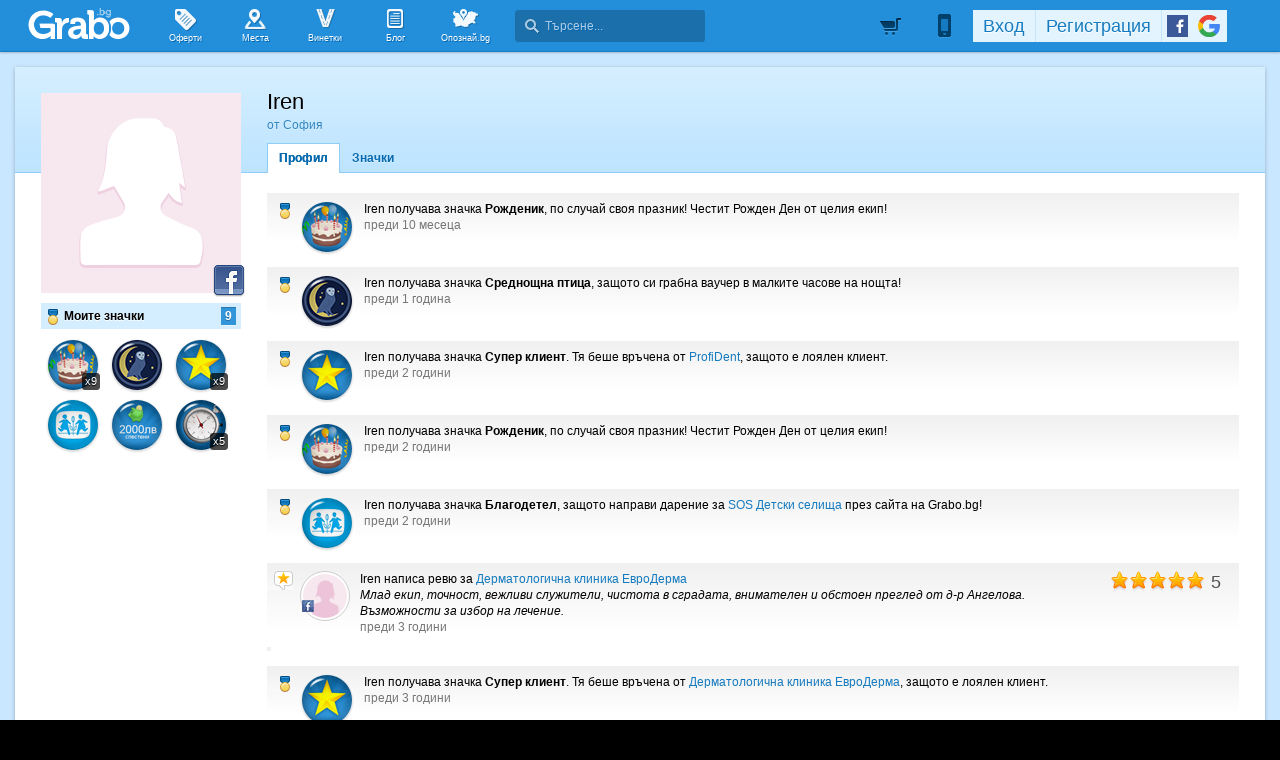

--- FILE ---
content_type: text/html; charset=utf-8
request_url: https://grabo.bg/members/623974
body_size: 95503
content:
<!DOCTYPE html PUBLIC "-//W3C//DTD XHTML 1.0 Transitional//EN" "http://www.w3.org/TR/xhtml1/DTD/xhtml1-transitional.dtd">
<html xmlns="http://www.w3.org/1999/xhtml" xmlns:fb="http://www.facebook.com/2008/fbml" xmlns:og="http://opengraphprotocol.org/schema/" xml:lang="bg" lang="bg">
	<head>
				<title>Профил на Iren | Grabo.bg</title>
		<meta http-equiv="Content-Type" content="text/html; charset=UTF-8" />
		<link href="https://imgrabo.com/design/favicon.png" type="image/x-icon" rel="shortcut icon" />
		
		<script>
						var gtmData = [];
			if (gtmData && Object.keys(gtmData).length > 0) {
				window.dataLayer = window.dataLayer || [];
				window.dataLayer.push({
					event: "purchase",
					ecommerce: gtmData,
					UserID: "0",
					user_data: []				});
							}
		</script>


		<!-- Google Tag Manager -->
		<script>(function(w,d,s,l,i){w[l]=w[l]||[];w[l].push({'gtm.start':
		new Date().getTime(),event:'gtm.js'});var f=d.getElementsByTagName(s)[0],
		j=d.createElement(s),dl=l!='dataLayer'?'&l='+l:'';j.async=true;j.src=
		'https://www.googletagmanager.com/gtm.js?id='+i+dl;f.parentNode.insertBefore(j,f);
		})(window,document,'script','dataLayer','GTM-WB38M3R');</script>
		<!-- End Google Tag Manager -->
		<script type="text/javascript">
			var show_location_popup = true;
			var show_notifications_popup = false;
		</script>
				<link href="https://imgrabo.com/css/site.css?cb=202511031420" type="text/css" rel="stylesheet" />
		<link href="https://imgrabo.com/css/site2.css?cb=202511031420" type="text/css" rel="stylesheet" />
		<link href="https://imgrabo.com/css/site_grabohdrftr.css?cb=202511031420" type="text/css" rel="stylesheet" />
		<link href="https://imgrabo.com/css/badges.css?cb=202511031420" type="text/css" rel="stylesheet" />
		<link href="https://imgrabo.com/css/site_members.css?cb=202511031420" type="text/css" rel="stylesheet" />
		<script src="https://imgrabo.com/js/jquery.js?cb=202601051300" type="text/javascript"></script>
		<script src="https://imgrabo.com/js/jquery-ui.min.js?cb=202601051300" type="text/javascript"></script>
		<script src="https://imgrabo.com/js/poshy.tips.js?cb=202601051300" type="text/javascript"></script>
		<script src="https://imgrabo.com/js/helpers.js?cb=202601051300" type="text/javascript"></script>
		<script src="https://imgrabo.com/js/site.js?cb=202601051300" type="text/javascript"></script>
		<script src="https://imgrabo.com/js/header.js?cb=202601051300" type="text/javascript"></script>
		<script src="https://imgrabo.com/js/fblogin.js?cb=202601051300" type="text/javascript"></script>
		<script src="https://imgrabo.com/js/messages.js?cb=202601051300" type="text/javascript"></script>
		<script src="https://imgrabo.com/js/live_feed.js?cb=202601051300" type="text/javascript"></script>
		<script src="https://www.gstatic.com/firebasejs/4.2.0/firebase-app.js" type="text/javascript"></script>
		<script src="https://www.gstatic.com/firebasejs/4.2.0/firebase-messaging.js" type="text/javascript"></script>
		<script src="https://grabo.bg/firebase-init.js" type="text/javascript"></script>
		<script src="https://imgrabo.com/js/web_notifications.js?cb=202601051300" type="text/javascript"></script>
		<script src="https://apis.google.com/js/platform.js" type="text/javascript"></script>
		<style type="text/css">
						
	#sitebody{
		min-height:280px;
		box-shadow: 0px 1px 4px rgba(0, 0, 0, 0.25);
	}
	#profilepage{
		padding-bottom: 25px;
	}
	.mainsite-bttm{padding-bottom: 20px;}


		</style>
		<script type="text/javascript">
						
			var siteurl			= "https://grabo.bg/";
			var hdr_offset_top	= 0;
			var logged_user_id	= 0;
			var ckPlcNoAnl, ckPlcNoMrk;
			(function(){
				var cookie = document.cookie, storage = {};
				try { if( typeof localStorage==="object" && localStorage ) { storage = localStorage; } } catch(e) {}
				ckPlcNoAnl = cookie.match(/ckPlcNoAnl=1/) || storage.ckPlcNoAnl==1 ? true : false;
				ckPlcNoMrk = cookie.match(/ckPlcNoMrk=1/) || storage.ckPlcNoMrk==1 ? true : (!cookie.match(/ckPlcOK=1/) && storage.ckPlcOK!=1 ? true : false);
			})();
	
			
			if( ! ckPlcNoAnl ) {
				(function(i,s,o,g,r,a,m){i['GoogleAnalyticsObject']=r;i[r]=i[r]||function(){
				(i[r].q=i[r].q||[]).push(arguments)},i[r].l=1*new Date();a=s.createElement(o),
				m=s.getElementsByTagName(o)[0];a.async=1;a.src=g;m.parentNode.insertBefore(a,m)
				})(window,document,'script','https://www.google-analytics.com/analytics.js','ga');
				ga('create', 'UA-2403993-14', {
					cookieDomain: '.grabo.bg',
					cookieFlags: 'SameSite=None; Secure'
				});
				ga('set', 'anonymizeIp', true);
				ga('send', 'pageview');
				
			}
			else { window.ga = function(){}; }
		
			
			setTimeout(searchhdr2_init, 400);
		
			
		if( ! ckPlcNoMrk ) {
			!function(f,b,e,v,n,t,s){
				if(f.fbq)return;n=f.fbq=function(){n.callMethod?
				n.callMethod.apply(n,arguments):n.queue.push(arguments)};if(!f._fbq)f._fbq=n;
				n.push=n;n.loaded=!0;n.version='2.0';n.queue=[];t=b.createElement(e);t.async=!0;
				t.src=v;s=b.getElementsByTagName(e)[0];s.parentNode.insertBefore(t,s)
			}(window,document,'script','//connect.facebook.net/en_US/fbevents.js');
			fbq('init', '927096377334255', {'external_id': '5feceb66ffc86f38d952786c6d696c79c2dbc239dd4e91b46729d73a27fb57e9'});
			fbq('track', 'PageView');
		}
	
			
		(function (w,d,dn,t){w[dn]=w[dn]||[];w[dn].push({eventType:'init',value:t,dc:''});
		var f=d.getElementsByTagName('script')[0],c=d.createElement('script');c.async=true;
		c.src='https://tags.creativecdn.com/mEr6w9pvgteObIEHlKRw.js';
		f.parentNode.insertBefore(c,f);})(window,document,'rtbhEvents','mEr6w9pvgteObIEHlKRw');
	

		</script>

<meta property="fb:app_id" content="121197217952276"/><meta property="fb:admins" content="581958335"/><meta name="description" content="Grabo.bg" />
<base target="_top" />
<meta name="robots" content="noindex, nofollow" />
		<link rel="dns-prefetch" href="//reklama.wisdom.bg" />
		<meta name="google-site-verification" content="KnfaeH963H9Y0dZmJ_sGBA65XjemTsYUbJOZd8_Ia2w" />
		<meta name="alexaVerifyID" content="pjHPcUy5Tr958CIW22njy01xuw0" />
		<meta name="google-signin-client_id" content="98691006875-2mgtv1sc7vqovvmp96l2cpahj2sesmcm.apps.googleusercontent.com">
		<meta property="fb:page_id" content="139590789400622" />
		<meta property="fb:pages" content="139590789400622" />
		<meta name="_csrf" content="acf7992b3837f88ba92e53df1693e921" />
		<meta name="viewport" content="width=device-width, initial-scale=1" />

		<script type="text/javascript" src="//static.klaviyo.com/onsite/js/klaviyo.js?company_id=VZzxza"></script>
		<script type="text/javascript" async="" src="https://static.klaviyo.com/onsite/js/VZzxza/klaviyo.js"></script>
	</head>
	<body class="page_members subpage_index w1250 webp-enabled" itemscope itemtype="http://schema.org/WebPage">
		<!-- Google Tag Manager (noscript) -->
		<noscript><iframe src="https://www.googletagmanager.com/ns.html?id=GTM-WB38M3R"
		height="0" width="0" style="display:none;visibility:hidden"></iframe></noscript>
		<!-- End Google Tag Manager (noscript) -->
				
		<div id="overlaymap_container"></div>

		<div class="hdr_newww ">
						<div class="nhdr_top">
				<div class="nhdr_wrap">
                                        <div class="nhdr_left">
						<a href="https://grabo.bg/sofia" class="nhdr_logo "></a>
						<div class="nhdr_nav">
															<a href="https://grabo.bg/sofia" class="nhdr_navitem nhnvitm_icon nhnvitm_icon_deals">
									<span>Оферти</span>
								</a>
														<a href="https://grabo.bg/places" class="nhdr_navitem  nhnvitm_icon nhnvitm_icon_places">
								<span>Места</span>
							</a>
							<a href="https://grabo.bg/vinetki" class="nhdr_navitem  nhnvitm_icon nhnvitm_icon_vinetki">
								<span>Винетки</span>
							</a>
							<a href="https://grabo.bg/blog" class="nhdr_navitem  nhnvitm_icon nhnvitm_icon_blog">
								<span>Блог</span>
							</a>
															<a href="https://opoznai.bg" target="_blank" class="nhdr_navitem nhnvitm_icon nhnvitm_icon_opoznai">
									<span>Опознай.bg</span>
								</a>
														<div class="searchhdr_btn_blackoverlay" id="searchhdr_btn_blackoverlay" style="display:none;"></div>
							<span id="searchhdr_holder" class="nhdr_navitem nhdr_search">
							      <span class="nhdr_search_icon"></span>
							      <input type="text" id="searchhdr_input" class="nhdr_search_input" placeholder="Търсене..."/>
							</span>
							<div class="searchhdr_suggester" id="searchhdr_content" style="display:none;"></div>
							<div class="klear"></div>
						</div>
					</div>
					<div class="nhdr_right">
									<div class="nhdr_right_wrap">
							<a href="https://grabo.bg/cart" class="rdsgn_hdrcart empty poshy-tips" rel="nofollow" title="Вашата количка е празна">&nbsp;</a>
						<div class="nhdr_umenu_item notlogged_mode" id="mobiicon_btn" title="Мобилна версия">
				<a class="nhdr_navitem nhdr_mobiitem">
					<span class="nhdr_phoneicon poshy-tips" title="Мобилна версия"></span>
				</a>
				<div class="rdsgn_notifbox" id="nhdr_phonebox">
					<div class="rdsgn_notifbox_top">Grabo мобилна версия</div>
					<a href="https://play.google.com/store/apps/details?id=com.grabo&rdid=com.grabo&rdot=1&feature=md" class="rdsgn_notiff" target="_blank"><span class="notiff_android"></span><p>Изтегли приложението за <b>Android</b>.</p><div class="klear"></div></a>
					<a href="https://itunes.apple.com/us/app/grabo/id651423121" class="rdsgn_notiff" target="_blank"><span class="notiff_iphone"></span><p>Изтегли приложението за <b>iPhone</b>.</p><div class="klear"></div></a>
					<a href="https://appgallery.cloud.huawei.com/ag/n/app/C101264079" class="rdsgn_notiff" target="_blank"><span class="notiff_huawei"></span><p>Изтегли приложението за <b>Huawei</b>.</p><div class="klear"></div></a>
					<span class="rdsgn_notiff"><p>...или отвори <b>grabo.bg</b></p><div class="klear"></div></span>
				</div>
			</div>
			<div id="usernav" class="usrnvplc" style="margin-top:2px;">
				<a onclick="googlelogin_click();" onfocus="this.blur();" class="poshy-tips navitem last" title="Вход с Google профил"><strong class="newgg"></strong></a>
				<a onclick="fblogin_click();" onfocus="this.blur();" class="poshy-tips navitem last" title="Вход с Facebook профил"><b class="newfb"></b></a>
				<span class="spacer"></span>
				<a href="https://grabo.bg/user/signup" onclick="hdr_signupp(); return false;" onfocus="this.blur();" class="navitem">Регистрация</a><span class="spacer"></span>
				<a href="https://grabo.bg/user/signin" onclick="hdr_signinn(); return false;" onfocus="this.blur();" class="navitem frst">Вход</a>
			</div>
			<div class="klear"></div>
		</div>
	
	<div class="nhdr_usermenu" style="display: none;">

		
		
		
		
		
		<div class="klear"></div>
	</div>
	<div class="klear"></div>					</div>
					<div class="klear"></div>
				</div>
			</div>

					</div>
		<div class="klear"></div>
		<div class="redsgn_placeholder" style="height: 52px"></div>

					<div class="droplogin noprint" style="display:none;" id="droplogin_signin">
				<div class="droplogin_hdr" onclick="blackoverlay_close();"><a href="javascript:;" onfocus="this.blur();">Вход</a></div>
				<div class="droplogin_body">
					<div class="droplogin_form">
						<form name="hdrlf" method="post" action="https://grabo.bg/user/signin">
							<strong style="padding-top:0px;">E-mail:</strong>
							<input type="text" name="email" value="" class="accountinputs" tabindex="1001" />
							<strong>Парола:</strong>
							<input type="password" name="password" value="" class="accountinputs" tabindex="1002" autocomplete="off" />
							<a href="#" onclick="document.forms.hdrlf.submit(); return false;" class="accountbtn" tabindex="1004"><b>Вход</b></a>
							<label>
								<input type="checkbox" name="rememberme" value="1" tabindex="1003" checked="checked" />
								<span>Запомни ме</span>
							</label>
							<div style="width:1px; height:1px; overflow:hidden;">
								<input type="submit" value="submit" style="margin:10px;" />
							</div>
						</form>
					</div>
					<div class="droplogin_links">
						<a href="https://grabo.bg/user/signin/forgotten" class="dl_fpass" tabindex="1005">Забравена парола</a>
						<a href="https://grabo.bg/user/signup" class="dl_newreg" tabindex="1006" onclick="return hdr_signupp();">Нова регистрация</a>
					</div>
				</div>
				<div class="droplogin_ftr"></div>
			</div>
			<div class="droplogin noprint" style="display:none;" id="droplogin_signup">
				<div class="droplogin_hdr dropreg" onclick="blackoverlay_close();"><a href="javascript:;" onfocus="this.blur();">Регистрация</a></div>
				<div class="droplogin_body">
					<div class="droplogin_form" style="padding-bottom:8px;">
						<form name="hdrrf" method="post" action="https://grabo.bg/user/signup">
							<strong style="padding-top:0px;">Име и фамилия:</strong>
							<input type="text" name="fullname" value="" class="accountinputs" tabindex="1101" />
							<strong>E-mail адрес:</strong>
							<input type="text" name="email" value="" class="accountinputs" tabindex="1102" />
							<strong>Парола:</strong>
							<input type="password" name="password" value="" class="accountinputs" tabindex="1103" autocomplete="off" />
							<strong>Повтори паролата:</strong>
							<input type="password" name="password2" value="" class="accountinputs" tabindex="1104" autocomplete="off" />
							<label style="width:auto; margin:0px; padding:0px; margin-top:10px; ">
								<input type="checkbox" name="rememberme" value="1" tabindex="1105" style="float:left;" checked="checked" />
								<span style="width:220px; float:left; padding-left:8px;">Запомни ме на този компютър.</span>
							</label>
							<label style="width:auto; margin:0px; padding:0px; margin-top:5px; margin-bottom:5px;">
								<input type="checkbox" name="subscribe" value="1" tabindex="1106" style="float:left;" />
								<span style="width:220px; float:left; padding-left:8px;">Желая да получавам безплатно оферти по e-mail.</span>
							</label>
							<label style="width:auto; margin:0px; padding:0px; margin-top:5px; margin-bottom:5px;">
								<input type="checkbox" name="agree" value="1" tabindex="1107" style="float:left;" />
								<span style="width:220px; float:left; padding-left:8px;">Приемам <a href="https://grabo.bg/terms" target="_blank">Условията за ползване</a> и <a href="https://grabo.bg/terms/privacy" target="_blank">Политиката за лични данни</a>.</span>
							</label>
							<a href="#" onclick="document.forms.hdrrf.submit(); return false;" class="accountbtn" tabindex="1106"><b>Регистрирай ме</b></a>
							<input type="submit" style="display:none;" />
						</form>
					</div>
				</div>
				<div class="droplogin_ftr"></div>
			</div>
		
		
		
			<div id="site">
			<div class="mainsite-bttm">
				<div id="sitebody">
	
<script type="text/javascript">
		var user_badges = {"4099966":{"id":"4099966","user_id":"623974","badge_id":"4","date":"1556643610","is_deal_id":"0","is_hidden":"0","hidden_by":"0","hide_date":"0","count":"1","level":"0","info":{"id":"4","title":"Facebook plug-in","popup_text":"\u0422\u0438 \u043f\u043e\u043b\u0443\u0447\u0438 \u0437\u043d\u0430\u0447\u043a\u0430 Facebook plug-in, \u0437\u0430\u0449\u043e\u0442\u043e \u0441\u0432\u044a\u0440\u0437\u0430 \u0441\u0432\u043e\u044f Grabo \u043f\u0440\u043e\u0444\u0438\u043b \u0441 \u043f\u0440\u043e\u0444\u0438\u043b\u0430 \u0441\u0438 \u0432\u044a\u0432 Facebook!","feed_text":"\u0437\u0430\u0449\u043e\u0442\u043e \u0441\u0432\u044a\u0440\u0437\u0430 \u0441\u0432\u043e\u044f Grabo \u043f\u0440\u043e\u0444\u0438\u043b \u0441 \u043f\u0440\u043e\u0444\u0438\u043b\u0430 \u0441\u0438 \u0432\u044a\u0432 Facebook!","info_text":"\u0417\u043d\u0430\u0447\u043a\u0430\u0442\u0430 Facebook plug-in \u0441\u0435 \u0432\u0440\u044a\u0447\u0432\u0430 \u043d\u0430 \u0432\u0441\u0435\u043a\u0438 \u0433\u0440\u0430\u0431\u043e\u043c\u0430\u043d, \u043a\u043e\u0439\u0442\u043e \u0441\u0432\u044a\u0440\u0436\u0435 \u0441\u0432\u043e\u044f \u043f\u0440\u043e\u0444\u0438\u043b \u0432 Grabo.bg \u0441 Facebook. \u0412\u0441\u0435\u043a\u0438, \u043a\u043e\u0439\u0442\u043e \u0438\u0437\u043f\u043e\u043b\u0437\u0432\u0430 \u0432\u0440\u044a\u0437\u043a\u0430\u0442\u0430 Grabo \u2013 Facebook, \u043c\u043e\u0436\u0435 \u043b\u0435\u0441\u043d\u043e \u0434\u0430 \u043d\u0430\u043c\u0435\u0440\u0438 \u0432\u0441\u0438\u0447\u043a\u0438 \u0441\u0432\u043e\u0438 \u043f\u0440\u0438\u044f\u0442\u0435\u043b\u0438 \u043e\u0442 Facebook, \u043a\u043e\u0438\u0442\u043e \u0432\u0435\u0447\u0435 \u0438\u0437\u043f\u043e\u043b\u0437\u0432\u0430\u0442 Grabo.bg. \u041e\u0441\u0432\u0435\u043d \u0442\u043e\u0432\u0430 \u0441 \u0442\u0430\u0437\u0438 \u0432\u0440\u044a\u0437\u043a\u0430\u0442\u0430 \u0432\u0441\u0435\u043a\u0438 \u0433\u0440\u0430\u0431\u043e\u043c\u0430\u043d \u043c\u043e\u0436\u0435 \u0434\u0430 \u0443\u0447\u0430\u0441\u0442\u0432\u0430 \u0432 \u0438\u0433\u0440\u0438\u0442\u0435 \u0438 \u043f\u0440\u043e\u043c\u043e\u0446\u0438\u0438\u0442\u0435, \u043a\u043e\u0438\u0442\u043e \u043e\u0440\u0433\u0430\u043d\u0438\u0437\u0438\u0440\u0430\u043c\u0435 \u0432\u044a\u0432 Facebook.","notification_text":"","actions_limit":"1","has_many":"0","has_levels":"0","one_action_per_deal":"0","is_disabled":"0","default_popup":"1","show_users":"1","expiring":"0","levels":[]}},"3759092":{"id":"3759092","user_id":"623974","badge_id":"7","date":"1559894421","is_deal_id":"145102","is_hidden":"0","hidden_by":"0","hide_date":"0","count":"5","level":"0","info":{"id":"7","title":"\u0421\u0432\u0435\u0442\u043a\u0430\u0432\u0438\u0446\u0430","popup_text":"\u0422\u0438 \u043f\u043e\u043b\u0443\u0447\u0438 \u0437\u043d\u0430\u0447\u043a\u0430 \u0421\u0432\u0435\u0442\u043a\u0430\u0432\u0438\u0446\u0430, \u0437\u0430\u0449\u043e\u0442\u043e \u0441\u0438 \u0441\u0442\u0440\u0430\u0448\u043d\u043e \u0431\u044a\u0440\u0437 \u0438 \u043f\u044a\u0440\u0432\u0438 \u0433\u0440\u0430\u0431\u043d\u0430 \u0432\u0430\u0443\u0447\u0435\u0440 \u0437\u0430 <!-- DEAL_TITLE -->!","feed_text":"\u0437\u0430\u0449\u043e\u0442\u043e \u0438\u0437\u043f\u0440\u0435\u0432\u0430\u0440\u0438 \u0432\u0441\u0438\u0447\u043a\u0438 \u0438 \u0433\u0440\u0430\u0431\u043d\u0430 \u043f\u044a\u0440\u0432\u0438\u044f \u0432\u0430\u0443\u0447\u0435\u0440 \u0437\u0430 <!-- DEAL_TITLE -->!","info_text":"\u0417\u043d\u0430\u0447\u043a\u0430\u0442\u0430 \u0421\u0432\u0435\u0442\u043a\u0430\u0432\u0438\u0446\u0430 \u0441\u0435 \u0432\u0440\u044a\u0447\u0432\u0430 \u043d\u0430 \u0432\u0441\u0435\u043a\u0438 \u0433\u0440\u0430\u0431\u043e\u043c\u0430\u043d, \u043a\u043e\u0439\u0442\u043e \u0441\u044a\u0441 \u0441\u0432\u0435\u0442\u043a\u0430\u0432\u0438\u0447\u043d\u0430 \u0441\u043a\u043e\u0440\u043e\u0441\u0442 \u0435 \u0433\u0440\u0430\u0431\u043d\u0430\u043b \u043f\u044a\u0440\u0432\u0438\u044f \u0432\u0430\u0443\u0447\u0435\u0440 \u0437\u0430 \u043e\u0444\u0435\u0440\u0442\u0430 \u0432 <!-- SITE_TITLE -->.","notification_text":"","actions_limit":"1","has_many":"1","has_levels":"0","one_action_per_deal":"1","is_disabled":"0","default_popup":"1","show_users":"1","expiring":"0","levels":[]}},"2623510":{"id":"2623510","user_id":"623974","badge_id":"10","date":"1604077002","is_deal_id":"0","is_hidden":"0","hidden_by":"0","hide_date":"0","count":"4","level":"4","info":{"id":"10","title":"\u041f\u0435\u0441\u0442\u0435\u043b\u0438\u0432\u043a\u043e","popup_text":"\u0422\u0438 \u043f\u043e\u043b\u0443\u0447\u0438 \u0437\u043d\u0430\u0447\u043a\u0430 \u041f\u0435\u0441\u0442\u0435\u043b\u0438\u0432\u043a\u043e, \u0437\u0430\u0449\u043e\u0442\u043e \u0441\u0438 \u0441\u043f\u0435\u0441\u0442\u0438 \u043f\u0430\u0440\u0438\u0447\u043a\u0438, \u043a\u0430\u0442\u043e \u0433\u0440\u0430\u0431\u043d\u0430 \u043e\u0444\u0435\u0440\u0442\u0430 \u043e\u0442 <!-- SITE_TITLE --> \u0441\u044a\u0441 \u0441\u0442\u0440\u0430\u0445\u043e\u0442\u043d\u0430 \u043e\u0442\u0441\u0442\u044a\u043f\u043a\u0430.","feed_text":"\u0437\u0430\u0449\u043e\u0442\u043e \u0441\u0438 \u0441\u043f\u0435\u0441\u0442\u0438 \u043f\u0430\u0440\u0438\u0447\u043a\u0438, \u043a\u0430\u0442\u043e \u0433\u0440\u0430\u0431\u043d\u0430 \u043e\u0444\u0435\u0440\u0442\u0430 \u043e\u0442 <!-- SITE_TITLE --> \u0441\u044a\u0441 \u0441\u0442\u0440\u0430\u0445\u043e\u0442\u043d\u0430 \u043e\u0442\u0441\u0442\u044a\u043f\u043a\u0430.","info_text":"\u0417\u043d\u0430\u0447\u043a\u0430\u0442\u0430 \"\u041f\u0435\u0441\u0442\u0435\u043b\u0438\u0432\u043a\u043e\" \u0441\u0435 \u0432\u0440\u044a\u0447\u0432\u0430 \u043d\u0430 \u0432\u0441\u0435\u043a\u0438 \u0433\u0440\u0430\u0431\u043e\u043c\u0430\u043d, \u043a\u043e\u0439\u0442\u043e \u0433\u0440\u0430\u0431\u043d\u0435 \u043e\u0444\u0435\u0440\u0442\u0430 \u043e\u0442 <!-- SITE_TITLE -->. \u0421\u0435\u0433\u0430 \u0441\u044a\u0441 \u0441\u043f\u0435\u0441\u0442\u0435\u043d\u043e\u0442\u043e \u043c\u043e\u0436\u0435\u0448 \u0434\u0430 \u043f\u043e\u0447\u0435\u0440\u043f\u0438\u0448 \u043a\u043e\u043c\u043f\u0430\u043d\u0438\u044f\u0442\u0430.","notification_text":"","actions_limit":"1","has_many":"0","has_levels":"1","one_action_per_deal":"0","is_disabled":"0","default_popup":"1","show_users":"1","expiring":"0","levels":{"1":{"id":"1","badge_id":"10","level":"1","title":"\u0421\u043f\u0435\u0441\u0442\u0438\u0445 \u043d\u0430\u0434 100\u043b\u0432","popup_text":"\u0422\u0438 \u0442\u043e\u043a\u0443 \u0449\u043e \u043f\u043e\u043b\u0443\u0447\u0438 \u0437\u043d\u0430\u0447\u043a\u0430 \u0421\u043f\u0435\u0441\u0442\u0438\u0445 \u043d\u0430\u0434 100\u043b\u0432, \u0437\u0430\u0449\u043e\u0442\u043e \u0434\u043e\u043a\u0430\u0442\u043e \u0441\u0438 \u0433\u0440\u0430\u0431\u0435\u0448\u0435 \u043e\u0444\u0435\u0440\u0442\u0438 \u0443\u0441\u043f\u044f \u0434\u0430 \u0441\u043f\u0435\u0441\u0442\u0438\u0448 \u043d\u0430\u0434 100\u043b\u0432 \u043e\u0442 \u0432\u0441\u0438\u0447\u043a\u0438\u0442\u0435 \u0441\u0432\u043e\u0438 \u043f\u043e\u043a\u0443\u043f\u043a\u0438 \u0432 <!-- SITE_TITLE -->!","feed_text":"\u0437\u0430\u0449\u043e\u0442\u043e \u0434\u043e\u043a\u0430\u0442\u043e \u0441\u0438 \u0433\u0440\u0430\u0431\u0435\u0448\u0435 \u043e\u0444\u0435\u0440\u0442\u0438 \u0443\u0441\u043f\u044f \u0434\u0430 \u0441\u043f\u0435\u0441\u0442\u0438 \u043d\u0430\u0434 100\u043b\u0432 \u043e\u0442 \u0432\u0441\u0438\u0447\u043a\u0438\u0442\u0435 \u0441\u0432\u043e\u0438 \u043f\u043e\u043a\u0443\u043f\u043a\u0438 \u0432 <!-- SITE_TITLE -->!","info_text":"\u0417\u043d\u0430\u0447\u043a\u0430\u0442\u0430 \u0421\u043f\u0435\u0441\u0442\u0438\u0445 \u043d\u0430\u0434 100\u043b\u0432 \u0441\u0435 \u0432\u0440\u044a\u0447\u0432\u0430 \u043d\u0430 \u0432\u0441\u0435\u043a\u0438 \u0433\u0440\u0430\u0431\u043e\u043c\u0430\u043d, \u043a\u043e\u0439\u0442\u043e \u043d\u0435 \u0441\u0430\u043c\u043e \u0441\u0438 \u0435 \u0433\u0440\u0430\u0431\u0432\u0430\u043b \u043e\u0444\u0435\u0440\u0442\u0438, \u043d\u043e \u0435 \u0443\u0441\u043f\u044f\u043b \u0434\u0430 \u0441\u043f\u0435\u0441\u0442\u0438 \u043e\u0431\u0449\u043e \u043d\u0430\u0434 100\u043b\u0432 \u043e\u0442 \u0432\u0441\u0438\u0447\u043a\u0438\u0442\u0435 \u0441\u0432\u043e\u0438 \u043f\u043e\u043a\u0443\u043f\u043a\u0438 \u0432 <!-- SITE_TITLE -->.","notification_text":"","actions_limit":"1"},"2":{"id":"2","badge_id":"10","level":"2","title":"\u0421\u043f\u0435\u0441\u0442\u0438\u0445 \u043d\u0430\u0434 500\u043b\u0432","popup_text":"\u0422\u0438 \u0442\u043e\u043a\u0443 \u0449\u043e \u043f\u043e\u043b\u0443\u0447\u0438 \u0437\u043d\u0430\u0447\u043a\u0430 \u0421\u043f\u0435\u0441\u0442\u0438\u0445 \u043d\u0430\u0434 500\u043b\u0432, \u0437\u0430\u0449\u043e\u0442\u043e \u0434\u043e\u043a\u0430\u0442\u043e \u0441\u0438 \u0433\u0440\u0430\u0431\u0435\u0448\u0435 \u043e\u0444\u0435\u0440\u0442\u0438 \u0443\u0441\u043f\u044f \u0434\u0430 \u0441\u043f\u0435\u0441\u0442\u0438\u0448 \u043d\u0430\u0434 500\u043b\u0432 \u043e\u0442 \u0432\u0441\u0438\u0447\u043a\u0438\u0442\u0435 \u0441\u0432\u043e\u0438 \u043f\u043e\u043a\u0443\u043f\u043a\u0438 \u0432 <!-- SITE_TITLE -->!","feed_text":"\u0437\u0430\u0449\u043e\u0442\u043e \u0434\u043e\u043a\u0430\u0442\u043e \u0441\u0438 \u0433\u0440\u0430\u0431\u0435\u0448\u0435 \u043e\u0444\u0435\u0440\u0442\u0438 \u0443\u0441\u043f\u044f \u0434\u0430 \u0441\u043f\u0435\u0441\u0442\u0438 \u043d\u0430\u0434 500\u043b\u0432 \u043e\u0442 \u0432\u0441\u0438\u0447\u043a\u0438\u0442\u0435 \u0441\u0432\u043e\u0438 \u043f\u043e\u043a\u0443\u043f\u043a\u0438 \u0432 <!-- SITE_TITLE -->!","info_text":"\u0417\u043d\u0430\u0447\u043a\u0430\u0442\u0430 \u0421\u043f\u0435\u0441\u0442\u0438\u0445 \u043d\u0430\u0434 500\u043b\u0432 \u0441\u0435 \u0432\u0440\u044a\u0447\u0432\u0430 \u043d\u0430 \u0432\u0441\u0435\u043a\u0438 \u0433\u0440\u0430\u0431\u043e\u043c\u0430\u043d, \u043a\u043e\u0439\u0442\u043e \u043d\u0435 \u0441\u0430\u043c\u043e \u0441\u0438 \u0435 \u0433\u0440\u0430\u0431\u0432\u0430\u043b \u043e\u0444\u0435\u0440\u0442\u0438, \u043d\u043e \u0435 \u0443\u0441\u043f\u044f\u043b \u0434\u0430 \u0441\u043f\u0435\u0441\u0442\u0438 \u043e\u0431\u0449\u043e \u043d\u0430\u0434 500\u043b\u0432 \u043e\u0442 \u0432\u0441\u0438\u0447\u043a\u0438\u0442\u0435 \u0441\u0432\u043e\u0438 \u043f\u043e\u043a\u0443\u043f\u043a\u0438 \u0432 <!-- SITE_TITLE -->.","notification_text":"","actions_limit":"5"},"3":{"id":"3","badge_id":"10","level":"3","title":"\u0421\u043f\u0435\u0441\u0442\u0438\u0445 \u043d\u0430\u0434 1000\u043b\u0432","popup_text":"\u0422\u0438 \u0442\u043e\u043a\u0443 \u0449\u043e \u043f\u043e\u043b\u0443\u0447\u0438 \u0437\u043d\u0430\u0447\u043a\u0430 \u0421\u043f\u0435\u0441\u0442\u0438\u0445 \u043d\u0430\u0434 1000\u043b\u0432, \u0437\u0430\u0449\u043e\u0442\u043e \u0434\u043e\u043a\u0430\u0442\u043e \u0441\u0438 \u0433\u0440\u0430\u0431\u0435\u0448\u0435 \u043e\u0444\u0435\u0440\u0442\u0438 \u0443\u0441\u043f\u044f \u0434\u0430 \u0441\u043f\u0435\u0441\u0442\u0438\u0448 \u043d\u0430\u0434 1000\u043b\u0432 \u043e\u0442 \u0432\u0441\u0438\u0447\u043a\u0438\u0442\u0435 \u0441\u0432\u043e\u0438 \u043f\u043e\u043a\u0443\u043f\u043a\u0438 \u0432 <!-- SITE_TITLE -->!","feed_text":"\u0437\u0430\u0449\u043e\u0442\u043e \u0434\u043e\u043a\u0430\u0442\u043e \u0441\u0438 \u0433\u0440\u0430\u0431\u0435\u0448\u0435 \u043e\u0444\u0435\u0440\u0442\u0438 \u0443\u0441\u043f\u044f \u0434\u0430 \u0441\u043f\u0435\u0441\u0442\u0438 \u043d\u0430\u0434 1000\u043b\u0432 \u043e\u0442 \u0432\u0441\u0438\u0447\u043a\u0438\u0442\u0435 \u0441\u0432\u043e\u0438 \u043f\u043e\u043a\u0443\u043f\u043a\u0438 \u0432 <!-- SITE_TITLE -->!","info_text":"\u0417\u043d\u0430\u0447\u043a\u0430\u0442\u0430 \u0421\u043f\u0435\u0441\u0442\u0438\u0445 \u043d\u0430\u0434 1000\u043b\u0432 \u0441\u0435 \u0432\u0440\u044a\u0447\u0432\u0430 \u043d\u0430 \u0432\u0441\u0435\u043a\u0438 \u0433\u0440\u0430\u0431\u043e\u043c\u0430\u043d, \u043a\u043e\u0439\u0442\u043e \u043d\u0435 \u0441\u0430\u043c\u043e \u0441\u0438 \u0435 \u0433\u0440\u0430\u0431\u0432\u0430\u043b \u043e\u0444\u0435\u0440\u0442\u0438, \u043d\u043e \u0435 \u0443\u0441\u043f\u044f\u043b \u0434\u0430 \u0441\u043f\u0435\u0441\u0442\u0438 \u043e\u0431\u0449\u043e \u043d\u0430\u0434 1000\u043b\u0432 \u043e\u0442 \u0432\u0441\u0438\u0447\u043a\u0438\u0442\u0435 \u0441\u0432\u043e\u0438 \u043f\u043e\u043a\u0443\u043f\u043a\u0438 \u0432 <!-- SITE_TITLE -->.","notification_text":"","actions_limit":"10"},"4":{"id":"4","badge_id":"10","level":"4","title":"\u0421\u043f\u0435\u0441\u0442\u0438\u0445 \u043d\u0430\u0434 2000\u043b\u0432","popup_text":"\u0422\u0438 \u0442\u043e\u043a\u0443 \u0449\u043e \u043f\u043e\u043b\u0443\u0447\u0438 \u0437\u043d\u0430\u0447\u043a\u0430 \u0421\u043f\u0435\u0441\u0442\u0438\u0445 \u043d\u0430\u0434 2000\u043b\u0432, \u0437\u0430\u0449\u043e\u0442\u043e \u0434\u043e\u043a\u0430\u0442\u043e \u0441\u0438 \u0433\u0440\u0430\u0431\u0435\u0448\u0435 \u043e\u0444\u0435\u0440\u0442\u0438 \u0443\u0441\u043f\u044f \u0434\u0430 \u0441\u043f\u0435\u0441\u0442\u0438\u0448 \u043d\u0430\u0434 2000\u043b\u0432 \u043e\u0442 \u0432\u0441\u0438\u0447\u043a\u0438\u0442\u0435 \u0441\u0432\u043e\u0438 \u043f\u043e\u043a\u0443\u043f\u043a\u0438 \u0432 <!-- SITE_TITLE -->!","feed_text":"\u0437\u0430\u0449\u043e\u0442\u043e \u0434\u043e\u043a\u0430\u0442\u043e \u0441\u0438 \u0433\u0440\u0430\u0431\u0435\u0448\u0435 \u043e\u0444\u0435\u0440\u0442\u0438 \u0443\u0441\u043f\u044f \u0434\u0430 \u0441\u043f\u0435\u0441\u0442\u0438 \u043d\u0430\u0434 2000\u043b\u0432 \u043e\u0442 \u0432\u0441\u0438\u0447\u043a\u0438\u0442\u0435 \u0441\u0432\u043e\u0438 \u043f\u043e\u043a\u0443\u043f\u043a\u0438 \u0432 <!-- SITE_TITLE -->!","info_text":"\u0417\u043d\u0430\u0447\u043a\u0430\u0442\u0430 \u0421\u043f\u0435\u0441\u0442\u0438\u0445 \u043d\u0430\u0434 2000\u043b\u0432 \u0441\u0435 \u0432\u0440\u044a\u0447\u0432\u0430 \u043d\u0430 \u0432\u0441\u0435\u043a\u0438 \u0433\u0440\u0430\u0431\u043e\u043c\u0430\u043d, \u043a\u043e\u0439\u0442\u043e \u043d\u0435 \u0441\u0430\u043c\u043e \u0441\u0438 \u0435 \u0433\u0440\u0430\u0431\u0432\u0430\u043b \u043e\u0444\u0435\u0440\u0442\u0438, \u043d\u043e \u0435 \u0443\u0441\u043f\u044f\u043b \u0434\u0430 \u0441\u043f\u0435\u0441\u0442\u0438 \u043e\u0431\u0449\u043e \u043d\u0430\u0434 2000\u043b\u0432 \u043e\u0442 \u0432\u0441\u0438\u0447\u043a\u0438\u0442\u0435 \u0441\u0432\u043e\u0438 \u043f\u043e\u043a\u0443\u043f\u043a\u0438 \u0432 <!-- SITE_TITLE -->.","notification_text":"","actions_limit":"20"},"5":{"id":"5","badge_id":"10","level":"5","title":"\u0421\u043f\u0435\u0441\u0442\u0438\u0445 \u043d\u0430\u0434 5000\u043b\u0432","popup_text":"\u0422\u0438 \u0442\u043e\u043a\u0443 \u0449\u043e \u043f\u043e\u043b\u0443\u0447\u0438 \u0437\u043d\u0430\u0447\u043a\u0430 \u0421\u043f\u0435\u0441\u0442\u0438\u0445 \u043d\u0430\u0434 5000\u043b\u0432, \u0437\u0430\u0449\u043e\u0442\u043e \u0434\u043e\u043a\u0430\u0442\u043e \u0441\u0438 \u0433\u0440\u0430\u0431\u0435\u0448\u0435 \u043e\u0444\u0435\u0440\u0442\u0438 \u0443\u0441\u043f\u044f \u0434\u0430 \u0441\u043f\u0435\u0441\u0442\u0438\u0448 \u043d\u0430\u0434 5000\u043b\u0432 \u043e\u0442 \u0432\u0441\u0438\u0447\u043a\u0438\u0442\u0435 \u0441\u0432\u043e\u0438 \u043f\u043e\u043a\u0443\u043f\u043a\u0438 \u0432 <!-- SITE_TITLE -->!","feed_text":"\u0437\u0430\u0449\u043e\u0442\u043e \u0434\u043e\u043a\u0430\u0442\u043e \u0441\u0438 \u0433\u0440\u0430\u0431\u0435\u0448\u0435 \u043e\u0444\u0435\u0440\u0442\u0438 \u0443\u0441\u043f\u044f \u0434\u0430 \u0441\u043f\u0435\u0441\u0442\u0438 \u043d\u0430\u0434 5000\u043b\u0432 \u043e\u0442 \u0432\u0441\u0438\u0447\u043a\u0438\u0442\u0435 \u0441\u0432\u043e\u0438 \u043f\u043e\u043a\u0443\u043f\u043a\u0438 \u0432 <!-- SITE_TITLE -->!","info_text":"\u0417\u043d\u0430\u0447\u043a\u0430\u0442\u0430 \u0421\u043f\u0435\u0441\u0442\u0438\u0445 \u043d\u0430\u0434 5000\u043b\u0432 \u0441\u0435 \u0432\u0440\u044a\u0447\u0432\u0430 \u043d\u0430 \u0432\u0441\u0435\u043a\u0438 \u0433\u0440\u0430\u0431\u043e\u043c\u0430\u043d, \u043a\u043e\u0439\u0442\u043e \u043d\u0435 \u0441\u0430\u043c\u043e \u0441\u0438 \u0435 \u0433\u0440\u0430\u0431\u0432\u0430\u043b \u043e\u0444\u0435\u0440\u0442\u0438, \u043d\u043e \u0435 \u0443\u0441\u043f\u044f\u043b \u0434\u0430 \u0441\u043f\u0435\u0441\u0442\u0438 \u043e\u0431\u0449\u043e \u043d\u0430\u0434 5000\u043b\u0432 \u043e\u0442 \u0432\u0441\u0438\u0447\u043a\u0438\u0442\u0435 \u0441\u0432\u043e\u0438 \u043f\u043e\u043a\u0443\u043f\u043a\u0438 \u0432 <!-- SITE_TITLE -->.","notification_text":"","actions_limit":"50"},"6":{"id":"6","badge_id":"10","level":"6","title":"\u0421\u043f\u0435\u0441\u0442\u0438\u0445 \u043d\u0430\u0434 10 000\u043b\u0432","popup_text":"\u0422\u0438 \u0442\u043e\u043a\u0443 \u0449\u043e \u043f\u043e\u043b\u0443\u0447\u0438 \u0437\u043d\u0430\u0447\u043a\u0430 \u0421\u043f\u0435\u0441\u0442\u0438\u0445 \u043d\u0430\u0434 10 000\u043b\u0432, \u0437\u0430\u0449\u043e\u0442\u043e \u0434\u043e\u043a\u0430\u0442\u043e \u0441\u0438 \u0433\u0440\u0430\u0431\u0435\u0448\u0435 \u043e\u0444\u0435\u0440\u0442\u0438 \u0443\u0441\u043f\u044f \u0434\u0430 \u0441\u043f\u0435\u0441\u0442\u0438\u0448 \u043d\u0430\u0434 10 000\u043b\u0432 \u043e\u0442 \u0432\u0441\u0438\u0447\u043a\u0438\u0442\u0435 \u0441\u0432\u043e\u0438 \u043f\u043e\u043a\u0443\u043f\u043a\u0438 \u0432 <!-- SITE_TITLE -->!","feed_text":"\u0437\u0430\u0449\u043e\u0442\u043e \u0434\u043e\u043a\u0430\u0442\u043e \u0441\u0438 \u0433\u0440\u0430\u0431\u0435\u0448\u0435 \u043e\u0444\u0435\u0440\u0442\u0438 \u0443\u0441\u043f\u044f \u0434\u0430 \u0441\u043f\u0435\u0441\u0442\u0438 \u043d\u0430\u0434 10 000\u043b\u0432 \u043e\u0442 \u0432\u0441\u0438\u0447\u043a\u0438\u0442\u0435 \u0441\u0432\u043e\u0438 \u043f\u043e\u043a\u0443\u043f\u043a\u0438 \u0432 <!-- SITE_TITLE -->!","info_text":"\u0417\u043d\u0430\u0447\u043a\u0430\u0442\u0430 \u0421\u043f\u0435\u0441\u0442\u0438\u0445 \u043d\u0430\u0434 10 000\u043b\u0432 \u0441\u0435 \u0432\u0440\u044a\u0447\u0432\u0430 \u043d\u0430 \u0432\u0441\u0435\u043a\u0438 \u0433\u0440\u0430\u0431\u043e\u043c\u0430\u043d, \u043a\u043e\u0439\u0442\u043e \u043d\u0435 \u0441\u0430\u043c\u043e \u0441\u0438 \u0435 \u0433\u0440\u0430\u0431\u0432\u0430\u043b \u043e\u0444\u0435\u0440\u0442\u0438, \u043d\u043e \u0435 \u0443\u0441\u043f\u044f\u043b \u0434\u0430 \u0441\u043f\u0435\u0441\u0442\u0438 \u043e\u0431\u0449\u043e \u043d\u0430\u0434 10 000\u043b\u0432 \u043e\u0442 \u0432\u0441\u0438\u0447\u043a\u0438\u0442\u0435 \u0441\u0432\u043e\u0438 \u043f\u043e\u043a\u0443\u043f\u043a\u0438 \u0432 <!-- SITE_TITLE -->.","notification_text":"","actions_limit":"100"}}}},"2912652":{"id":"2912652","user_id":"623974","badge_id":"12","date":"1742343076","is_deal_id":"0","is_hidden":"0","hidden_by":"0","hide_date":"0","count":"9","level":"0","info":{"id":"12","title":"\u0420\u043e\u0436\u0434\u0435\u043d\u0438\u043a","popup_text":"\u0427\u0435\u0441\u0442\u0438\u0442 \u0420\u043e\u0436\u0434\u0435\u043d \u0414\u0435\u043d \u043e\u0442 <!-- SITE_TITLE -->. \u041c\u043d\u043e\u0433\u043e \u0449\u0430\u0441\u0442\u0438\u0435, \u0443\u0441\u043f\u0435\u0445\u0438 \u0438 \u0441\u0431\u044a\u0434\u043d\u0430\u0442\u0438 \u043c\u0435\u0447\u0442\u0438. \u041e\u0442 \u0438\u043c\u0435\u0442\u043e \u043d\u0430 \u0446\u0435\u043b\u0438\u044f \u0435\u043a\u0438\u043f \u0442\u0438 \u043f\u043e\u0434\u043d\u0430\u0441\u044f\u043c\u0435 \u0437\u043d\u0430\u0447\u043a\u0430 \u0420\u043e\u0436\u0434\u0435\u043d\u0438\u043a. \u0412\u0435\u0441\u0435\u043b\u043e \u0438\u0437\u043a\u0430\u0440\u0432\u0430\u043d\u0435 \u043d\u0430 \u043f\u0440\u0430\u0437\u043d\u0438\u043a\u0430!","feed_text":"\u043f\u043e \u0441\u043b\u0443\u0447\u0430\u0439 \u0441\u0432\u043e\u044f \u043f\u0440\u0430\u0437\u043d\u0438\u043a! \u0427\u0435\u0441\u0442\u0438\u0442 \u0420\u043e\u0436\u0434\u0435\u043d \u0414\u0435\u043d \u043e\u0442 \u0446\u0435\u043b\u0438\u044f \u0435\u043a\u0438\u043f!","info_text":"\u0417\u043d\u0430\u0447\u043a\u0430\u0442\u0430 \u0420\u043e\u0436\u0434\u0435\u043d \u0434\u0435\u043d \u0441\u0435 \u0432\u0440\u044a\u0447\u0432\u0430 \u043d\u0430 \u0432\u0441\u0435\u043a\u0438 \u0433\u0440\u0430\u0431\u043e\u043c\u0430\u043d \u0440\u043e\u0436\u0434\u0435\u043d\u0438\u043a! \u041d\u0430 \u0442\u0432\u043e\u044f \u0441\u043f\u0435\u0446\u0438\u0430\u043b\u0435\u043d \u0434\u0435\u043d \u043e\u0447\u0430\u043a\u0432\u0430\u0439 \u043c\u0430\u043b\u044a\u043a \u0436\u0435\u0441\u0442 \u043e\u0442 <!-- SITE_TITLE --> \u2013 \u0437\u043d\u0430\u0447\u043a\u0430 \u043f\u043e \u0441\u043b\u0443\u0447\u0430\u0439 \u0442\u0432\u043e\u044f \u043f\u0440\u0430\u0437\u043d\u0438\u043a.","notification_text":"","actions_limit":"1","has_many":"1","has_levels":"0","one_action_per_deal":"0","is_disabled":"0","default_popup":"1","show_users":"1","expiring":"0","levels":[]}},"3878465":{"id":"3878465","user_id":"623974","badge_id":"15","date":"1541255640","is_deal_id":"153918","is_hidden":"0","hidden_by":"0","hide_date":"0","count":"1","level":"0","info":{"id":"15","title":"\u041a\u043e\u043a\u043e\u043d\u0430","popup_text":"\u0422\u0438 \u043f\u043e\u043b\u0443\u0447\u0438 \u0437\u043d\u0430\u0447\u043a\u0430 \u041a\u043e\u043a\u043e\u043d\u0430, \u0437\u0430\u0449\u043e\u0442\u043e \u0449\u0435 \u0438\u0437\u0433\u043b\u0435\u0436\u0434\u0430\u0448 \u0441\u0442\u0440\u0430\u0445\u043e\u0442\u043d\u043e \u0441 \u0442\u0440\u0438\u0442\u0435 \u043e\u0444\u0435\u0440\u0442\u0438 \u043e\u0442 \u043a\u0430\u0442\u0435\u0433\u043e\u0440\u0438\u044f \u041a\u0440\u0430\u0441\u043e\u0442\u0430 \u0438 \u0437\u0434\u0440\u0430\u0432\u0435, \u043a\u043e\u0438\u0442\u043e \u0433\u0440\u0430\u0431\u043d\u0430.","feed_text":"\u0437\u0430\u0449\u043e\u0442\u043e \u0433\u0440\u0430\u0431\u043d\u0430 \u0442\u0440\u0438 \u043e\u0444\u0435\u0440\u0442\u0438 \u043e\u0442 \u043a\u0430\u0442\u0435\u0433\u043e\u0440\u0438\u044f \u041a\u0440\u0430\u0441\u043e\u0442\u0430 \u0438 \u0437\u0434\u0440\u0430\u0432\u0435!","info_text":"\u0417\u043d\u0430\u0447\u043a\u0430\u0442\u0430 \u041a\u043e\u043a\u043e\u043d\u0430 \u0441\u0435 \u0432\u0440\u044a\u0447\u0432\u0430 \u043d\u0430 \u0432\u0441\u044f\u043a\u0430 \u0434\u0430\u043c\u0430, \u043a\u043e\u044f\u0442\u043e \u0434\u044a\u0440\u0436\u0438 \u0434\u0430 \u0438\u0437\u0433\u043b\u0435\u0436\u0434\u0430 \u0431\u0435\u0437\u0443\u043f\u0440\u0435\u0447\u043d\u043e \u0438 \u0441\u0435 \u0433\u0440\u0438\u0436\u0438 \u0437\u0430 \u0437\u0434\u0440\u0430\u0432\u0435\u0442\u043e \u0438 \u0432\u044a\u043d\u0448\u043d\u0438\u044f \u0441\u0438 \u0432\u0438\u0434 \u0441 \u043f\u043e\u043c\u043e\u0449\u0442\u0430 \u043d\u0430 <!-- SITE_TITLE -->. \u0412\u0441\u044f\u043a\u0430 \u0436\u0435\u043d\u0430, \u0441\u044a\u0441 \u0437\u0430\u043a\u0443\u043f\u0435\u043d\u0438 \u0442\u0440\u0438 \u043e\u0444\u0435\u0440\u0442\u0438 \u043e\u0442 \u043a\u0430\u0442\u0435\u0433\u043e\u0440\u0438\u044f \u041a\u0440\u0430\u0441\u043e\u0442\u0430 \u0438 \u0437\u0434\u0440\u0430\u0432\u0435 \u0438 \u0438\u0437\u0440\u0438\u0447\u043d\u043e \u043f\u043e\u0441\u043e\u0447\u0435\u043d \u0432 \u043f\u0440\u043e\u0444\u0438\u043b\u0430 \u043f\u043e\u043b, \u043f\u043e\u043b\u0443\u0447\u0430\u0432\u0430 \u0442\u0438\u0442\u043b\u0430\u0442\u0430 \u041a\u043e\u043a\u043e\u043d\u0430.","notification_text":"","actions_limit":"3","has_many":"0","has_levels":"0","one_action_per_deal":"1","is_disabled":"0","default_popup":"1","show_users":"1","expiring":"0","levels":[]}},"3774605":{"id":"3774605","user_id":"623974","badge_id":"30","date":"1720506093","is_deal_id":"142766","is_hidden":"0","hidden_by":"0","hide_date":"0","count":"9","level":"0","info":{"id":"30","title":"\u0421\u0443\u043f\u0435\u0440 \u043a\u043b\u0438\u0435\u043d\u0442","popup_text":"\u0422\u0438 \u043f\u043e\u043b\u0443\u0447\u0438 \u0437\u043d\u0430\u0447\u043a\u0430 \u0421\u0443\u043f\u0435\u0440 \u043a\u043b\u0438\u0435\u043d\u0442 \u0438 \u043f\u0440\u0438\u0437\u043d\u0430\u0442\u0435\u043b\u043d\u043e\u0441\u0442\u0442\u0430 \u043d\u0430 <!-- BRAND_NAME -->, \u0437\u0430\u0449\u043e\u0442\u043e \u0441\u0438 \u0441\u0442\u0440\u0430\u0445\u043e\u0442\u0435\u043d \u043a\u043b\u0438\u0435\u043d\u0442.","feed_text":"\u0422\u044f <!-- MU\/I --> \u0431\u0435\u0448\u0435 \u0432\u0440\u044a\u0447\u0435\u043d\u0430 \u043e\u0442 <!-- BRAND_NAME -->, \u0437\u0430\u0449\u043e\u0442\u043e \u0435 \u043b\u043e\u044f\u043b\u0435\u043d \u043a\u043b\u0438\u0435\u043d\u0442.","info_text":"\u0417\u043d\u0430\u0447\u043a\u0430\u0442\u0430 \u0421\u0443\u043f\u0435\u0440 \u043a\u043b\u0438\u0435\u043d\u0442 \u0441\u0435 \u0432\u0440\u044a\u0447\u0432\u0430 \u043d\u0430 \u0433\u0440\u0430\u0431\u043e\u043c\u0430\u043d, \u043d\u0430 \u043a\u043e\u0433\u043e\u0442\u043e <!-- BRAND_NAME --> \u0436\u0435\u043b\u0430\u0435 \u0434\u0430 \u0431\u043b\u0430\u0433\u043e\u0434\u0430\u0440\u0438 \u0437\u0430 \u043d\u0435\u0433\u043e\u0432\u0430\u0442\u0430 \u043b\u043e\u044f\u043b\u043d\u043e\u0441\u0442.","notification_text":"","actions_limit":"1","has_many":"1","has_levels":"0","one_action_per_deal":"1","is_disabled":"0","default_popup":"1","show_users":"1","expiring":"0","levels":[]}},"2648558":{"id":"2648558","user_id":"623974","badge_id":"31","date":"1477165910","is_deal_id":"86236","is_hidden":"0","hidden_by":"0","hide_date":"0","count":"1","level":"0","info":{"id":"31","title":"\u0421\u0446\u0435\u043d\u0438\u0447\u043d\u0430 \u0442\u0440\u0435\u0441\u043a\u0430","popup_text":"\u0422\u0438 \u043f\u043e\u043b\u0443\u0447\u0438 \u0437\u043d\u0430\u0447\u043a\u0430 \u0421\u0446\u0435\u043d\u0438\u0447\u043d\u0430 \u0442\u0440\u0435\u0441\u043a\u0430, \u0437\u0430\u0449\u043e\u0442\u043e \u0441\u0438 \u0444\u0435\u043d \u043d\u0430 \u0442\u0435\u0430\u0442\u044a\u0440\u0430 \u0438 \u0433\u0440\u0430\u0431\u043d\u0430 \u0442\u0440\u0438 \u043e\u0444\u0435\u0440\u0442\u0438 \u0437\u0430 \u0442\u0435\u0430\u0442\u0440\u0430\u043b\u043d\u0438 \u043f\u043e\u0441\u0442\u0430\u043d\u043e\u0432\u043a\u0438 \u043e\u0442 <!-- SITE_TITLE -->!","feed_text":"\u0437\u0430\u0449\u043e\u0442\u043e \u0433\u0440\u0430\u0431\u043d\u0430 \u0442\u0440\u0438 \u043e\u0444\u0435\u0440\u0442\u0438 \u0437\u0430 \u0442\u0435\u0430\u0442\u0440\u0430\u043b\u043d\u0438 \u043f\u043e\u0441\u0442\u0430\u043d\u043e\u0432\u043a\u0438 \u043e\u0442 <!-- SITE_TITLE -->!","info_text":"\u0417\u043d\u0430\u0447\u043a\u0430\u0442\u0430 \u0421\u0446\u0435\u043d\u0438\u0447\u043d\u0430 \u0442\u0440\u0435\u0441\u043a\u0430 \u0441\u0435 \u0432\u0440\u044a\u0447\u0432\u0430 \u043d\u0430 \u0432\u0441\u0435\u043a\u0438 \u0433\u0440\u0430\u0431\u043e\u043c\u0430\u043d, \u043a\u043e\u0439\u0442\u043e \u043e\u0431\u0438\u0447\u0430 \u0438\u0437\u043a\u0443\u0441\u0442\u0432\u043e\u0442\u043e \u0438 \u0442\u0435\u0430\u0442\u044a\u0440\u0430 \u0438 \u0447\u0435\u0441\u0442\u043e \u0441\u0438 \u0434\u043e\u0441\u0442\u0430\u0432\u044f \u0442\u043e\u0432\u0430 \u0443\u0434\u043e\u0432\u043e\u043b\u0441\u0442\u0432\u0438\u0435. \u0412\u0441\u0435\u043a\u0438, \u0441 \u043f\u043e\u043d\u0435 \u0442\u0440\u0438 \u0437\u0430\u043a\u0443\u043f\u0435\u043d\u0438 \u043e\u0444\u0435\u0440\u0442\u0438 \u0437\u0430 \u0442\u0435\u0430\u0442\u0440\u0430\u043b\u043d\u0438 \u043f\u0440\u0435\u0434\u0441\u0442\u0430\u0432\u043b\u044f\u043d\u0438\u044f \u043e\u0442 <!-- SITE_TITLE -->, \u043f\u043e\u043b\u0443\u0447\u0430\u0432\u0430 \u0442\u0430\u0437\u0438 \u0442\u0438\u0442\u043b\u0430.","notification_text":"","actions_limit":"3","has_many":"0","has_levels":"0","one_action_per_deal":"1","is_disabled":"0","default_popup":"1","show_users":"1","expiring":"0","levels":[]}},"5852147":{"id":"5852147","user_id":"623974","badge_id":"45","date":"1701363565","is_deal_id":"0","is_hidden":"0","hidden_by":"0","hide_date":"0","count":"1","level":"0","info":{"id":"45","title":"\u0411\u043b\u0430\u0433\u043e\u0434\u0435\u0442\u0435\u043b","popup_text":"\u0422\u0438 \u043f\u043e\u043b\u0443\u0447\u0438 \u0437\u043d\u0430\u0447\u043a\u0430 \u0411\u043b\u0430\u0433\u043e\u0434\u0435\u0442\u0435\u043b, \u0437\u0430\u0449\u043e\u0442\u043e \u043d\u0430\u043f\u0440\u0430\u0432\u0438 \u0434\u0430\u0440\u0435\u043d\u0438\u0435 \u0437\u0430 SOS \u0414\u0435\u0442\u0441\u043a\u0438 \u0441\u0435\u043b\u0438\u0449\u0430 \u0447\u0440\u0435\u0437 <!-- SITE_TITLE -->!","feed_text":"\u0437\u0430\u0449\u043e\u0442\u043e \u043d\u0430\u043f\u0440\u0430\u0432\u0438 \u0434\u0430\u0440\u0435\u043d\u0438\u0435 \u0437\u0430 <a href=\"<!-- SITE_URL -->sos\" style=\"font-family: inherit; font-size: inherit;\">SOS \u0414\u0435\u0442\u0441\u043a\u0438 \u0441\u0435\u043b\u0438\u0449\u0430<\/a> \u043f\u0440\u0435\u0437 \u0441\u0430\u0439\u0442\u0430 \u043d\u0430 <!-- SITE_TITLE -->!","info_text":"\u0417\u043d\u0430\u0447\u043a\u0430\u0442\u0430 \u0411\u043b\u0430\u0433\u043e\u0434\u0435\u0442\u0435\u043b \u0441\u0435 \u0432\u0440\u044a\u0447\u0432\u0430 \u043d\u0430 \u0432\u0441\u0435\u043a\u0438 \u0433\u0440\u0430\u0431\u043e\u043c\u0430\u043d, \u043a\u043e\u0439\u0442\u043e \u0435 \u043d\u0430\u043f\u0440\u0430\u0432\u0438\u043b \u0434\u0430\u0440\u0435\u043d\u0438\u0435 \u0437\u0430 <a href=\"<!-- SITE_URL -->sos\" style=\"font-family: inherit; font-size: inherit;\">SOS \u0414\u0435\u0442\u0441\u043a\u0438 \u0441\u0435\u043b\u0438\u0449\u0430<\/a> \u043f\u0440\u0435\u0437 \u0441\u0430\u0439\u0442\u0430 \u043d\u0430 <!-- SITE_TITLE -->!","notification_text":"","actions_limit":"1","has_many":"0","has_levels":"0","one_action_per_deal":"0","is_disabled":"0","default_popup":"1","show_users":"1","expiring":"0","levels":[]}},"6227704":{"id":"6227704","user_id":"623974","badge_id":"53","date":"1736303321","is_deal_id":"273974","is_hidden":"0","hidden_by":"0","hide_date":"0","count":"1","level":"0","info":{"id":"53","title":"\u0421\u0440\u0435\u0434\u043d\u043e\u0449\u043d\u0430 \u043f\u0442\u0438\u0446\u0430","popup_text":"\u0422\u0438 \u043f\u043e\u043b\u0443\u0447\u0438 \u0437\u043d\u0430\u0447\u043a\u0430 \u0421\u0440\u0435\u0434\u043d\u043e\u0449\u043d\u0430 \u043f\u0442\u0438\u0446\u0430, \u0437\u0430\u0449\u043e\u0442\u043e \u0441\u0438 \u0433\u0440\u0430\u0431\u043d\u0430 \u0432\u0430\u0443\u0447\u0435\u0440 \u0432 \u043c\u0430\u043b\u043a\u0438\u0442\u0435 \u0447\u0430\u0441\u043e\u0432\u0435 \u043d\u0430 \u043d\u043e\u0449\u0442\u0430!","feed_text":"\u0437\u0430\u0449\u043e\u0442\u043e \u0441\u0438 \u0433\u0440\u0430\u0431\u043d\u0430 \u0432\u0430\u0443\u0447\u0435\u0440 \u0432 \u043c\u0430\u043b\u043a\u0438\u0442\u0435 \u0447\u0430\u0441\u043e\u0432\u0435 \u043d\u0430 \u043d\u043e\u0449\u0442\u0430!","info_text":"\u0417\u043d\u0430\u0447\u043a\u0430\u0442\u0430 \u0421\u0440\u0435\u0434\u043d\u043e\u0449\u043d\u0430 \u043f\u0442\u0438\u0446\u0430 \u0441\u0435 \u0432\u0440\u044a\u0447\u0432\u0430 \u043d\u0430 \u0432\u0441\u0435\u043a\u0438 \u0433\u0440\u0430\u0431\u043e\u043c\u0430\u043d, \u043a\u043e\u0439\u0442\u043e \u0441\u0438 \u0433\u0440\u0430\u0431\u043d\u0435 \u0432\u0430\u0443\u0447\u0435\u0440 \u0432 \u043c\u0430\u043b\u043a\u0438\u0442\u0435 \u0447\u0430\u0441\u043e\u0432\u0435 \u043d\u0430 \u043d\u043e\u0449\u0442\u0430!","notification_text":"","actions_limit":"1","has_many":"0","has_levels":"0","one_action_per_deal":"0","is_disabled":"0","default_popup":"1","show_users":"1","expiring":"0","levels":[]}}};
	
	function friendInvite(){
		$.ajax({
			url : 'https://grabo.bg/members/friendinvite',
			data : {friend_id : 623974},
			type: 'POST',
			success : function(data) {
				if(data == 'SUCCESS!'){
					$('#profile_friendme').hide();
					$('#profile_reqsent').show();
				}
			}
		});
	}
</script>

<style type="text/css">
#simpletopround {
	display: none;
}

#myavatar {
	position: relative;
	z-index: 5;
}

#myavatar a {
	display: none;
	position: absolute;
	bottom: 0px;
	right: 0px;
	background-image: url(https://imgrabo.com/design/site/editavatar.png);
	height: 23px;
	color: white;
	padding-left: 35px;
	line-height: 22px;
	padding-right: 12px;
	text-shadow: 0px 1px 0 #000;
}

#myavatar a:hover {
	background-position: bottom left;
}

#myavatar:hover a {
	display: block;
}
</style>
<div id="profile">
	<div id="profile_top"></div>
	<div id="profilepage">
		
	<div id="profile_left" style="padding-bottom: 50px;">
		
	<div class="profile_relativewrap">
		<div id="myavatar" style="">
						<img src="https://imgrabo.com/design/site/profile_default_female.gif">
		</div>
				<span class="profile_fbconnected poshy-tips" title="Профилът е обвързан с идентичността на потребителя във Фейсбук"></span>
			</div>

	
	
	
	<div id="profilebadges">
		<a id="badgesttl" href="https://grabo.bg/members/623974/badges">Моите значки<span class="bagdesttl_count">9</span></a>
		<div class="klear"></div>
						<div class="badge">
					<span></span>
					<img src="https://imgrabo.com/design/site/badges/bday.png">
										<div class="badgelabel"><b>x9</b></div>
										<a href="javascript:;" onclick="open_badge_popup(12, 0, false, 'Рожденик');" class="poshy-tips" title="9 пъти спечелих&lt;br/&gt;Рожденик&lt;br/&gt;&lt;span style=&quot;font-size:11px; font-weight:normal;&quot;&gt;спечелена на 19.03.2025&lt;/span&gt;">&nbsp;</a>
				</div>
							<div class="badge">
					<span></span>
					<img src="https://imgrabo.com/design/site/badges/midnight.jpg">
										<a href="javascript:;" onclick="open_badge_popup(53, 0, false, 'Среднощна птица');" class="poshy-tips" title="Среднощна птица&lt;br/&gt;&lt;span style=&quot;font-size:11px; font-weight:normal;&quot;&gt;спечелена на 08.01.2025&lt;/span&gt;">&nbsp;</a>
				</div>
							<div class="badge">
					<span></span>
					<img src="https://imgrabo.com/design/site/badges/superuser.png">
										<div class="badgelabel"><b>x9</b></div>
										<a href="javascript:;" onclick="open_badge_popup(30, 0, false, 'Супер клиент');" class="poshy-tips" title="9 пъти спечелих&lt;br/&gt;Супер клиент&lt;br/&gt;&lt;span style=&quot;font-size:11px; font-weight:normal;&quot;&gt;спечелена на 09.07.2024&lt;/span&gt;">&nbsp;</a>
				</div>
							<div class="badge">
					<span></span>
					<img src="https://imgrabo.com/design/site/badges/sos_small.jpg">
										<a href="javascript:;" onclick="open_badge_popup(45, 0, false, 'Благодетел');" class="poshy-tips" title="Благодетел&lt;br/&gt;&lt;span style=&quot;font-size:11px; font-weight:normal;&quot;&gt;спечелена на 30.11.2023&lt;/span&gt;">&nbsp;</a>
				</div>
							<div class="badge">
					<span></span>
					<img src="https://imgrabo.com/design/site/badges/piggy2000.png">
										<a href="javascript:;" onclick="open_badge_popup(10, 4, false, 'Спестих над 2000лв');" class="poshy-tips" title="Спестих над 2000лв&lt;br/&gt;&lt;span style=&quot;font-size:11px; font-weight:normal;&quot;&gt;спечелена на 30.10.2020&lt;/span&gt;">&nbsp;</a>
				</div>
							<div class="badge">
					<span></span>
					<img src="https://imgrabo.com/design/site/badges/first.png">
										<div class="badgelabel"><b>x5</b></div>
										<a href="javascript:;" onclick="open_badge_popup(7, 0, false, 'Светкавица');" class="poshy-tips" title="5 пъти спечелих&lt;br/&gt;Светкавица&lt;br/&gt;&lt;span style=&quot;font-size:11px; font-weight:normal;&quot;&gt;спечелена на 07.06.2019&lt;/span&gt;">&nbsp;</a>
				</div>
					</div>
	</div>
		<div id="profile_right">
			<div id="profilebtns">
																																	<div id="profile_reqsent" style="display:none;">
					<b>Изпратена покана</b>
				</div>
												</div>
						<h1>
				Iren											</h1>
			<div id="profile_usermeta">
				от София				&nbsp;
			</div>
			<div id="profilenav">
									<a class="onprofilenav"
						href="https://grabo.bg/members/623974"
						rel="">
							<b>Профил</b>
				</a>
									<a class=""
						href="https://grabo.bg/members/623974/badges"
						rel="nofollow">
							<b>Значки</b>
				</a>
							</div>

			
							<script type="text/javascript">
					var maxActFeeds = 50;
					var lastActFeed = 20;
					var actPerPage = 20;
					var currentlyLoading = false;
											function loadMoreActivityEntries(){
							if(!currentlyLoading){
								$('#activity_loadmore').addClass('inactive');
								currentlyLoading = true;
								$.ajax({
									url : 'https://grabo.bg/members/loadactivity',
									data : {user_id : 623974, last_activity_feed : lastActFeed, feeds_count : actPerPage, type : 1, type_feeds : '', found_rows : maxActFeeds},
									type: 'POST',
									dataType : 'json',
									success : function(data) {
										lastActFeed += parseInt(data.resultset);
										$('#activity_loadmore').before(data.html);
										tooltips_set_handlers();
										currentlyLoading = false;
										if(!parseInt(data.resultset)){
											$('#activity_loadmore').hide();
										}
										$('#activity_loadmore').removeClass('inactive');
									}
								});
							}
						}
										function loadMoreSpecificActivityEntries(friend_id, exclude_id, date_text, link) {
						$.ajax({
							url: '/members/loadactivity',
							data: {
								'user_id': 623974,
								'friend_id': friend_id,
								'exclude_id': exclude_id,
								'date': date_text,
								'last_activity_feed': lastActFeed,
								'feeds_count': actPerPage,
								'type': 3,
								'type_feeds': '',
								'found_rows' : maxActFeeds
							},
							type: 'POST',
							dataType : 'json',
							success : function(data) {
								link.parent().after(data.html);
								link.remove();
							}
						});
					}
					function likeThisFeed(feed_id){
						$.ajax({
							url : 'https://grabo.bg/members/likefeed',
							data : {feed_id : feed_id},
							type: 'POST',
							success : function(data){
								if(data == 'SUCCESS!'){
									$('#feed_like_btn_' + feed_id).hide();
									var likes_count = activity_likes['feed_' + feed_id];
									var comm_count = activity_comments['feed_' + feed_id];
									if(!likes_count && !comm_count){
										$('#actlikes_' + feed_id).show();
										$('#actcomments_' + feed_id).slideDown();
									}
									if(comm_count && !likes_count){
										$('#actlikes_' + feed_id).slideDown();
									}
								}
							}
						});

					}

					function addSmallComment(feed_id){
						var hideMessageForm = function(fid){
							if($('#postcomment_' + fid).val() == ''){
								$('#act_smallcomment_' + fid).show();
								$('#act_postcomment_' + fid).hide();
							}
						}
						$('#postcomment_' + feed_id).val('').unbind('blur').bind('blur', function(){
							hideMessageForm(feed_id);
							$('#postcomment_' + feed_id).unbind('focus');
							feed_to_send_message_to = false;
						}).bind('focus', function(){
							feed_to_send_message_to = feed_id;
						});
						$('#act_smallcomment_' + feed_id).hide();
						$('#act_postcomment_' + feed_id).show();
						$('#postcomment_' + feed_id).focus();
					}

					function sendFeedComment(feed_id){
						var message = $('#postcomment_' + feed_id).val();
						if(message){
							feed_to_send_message_to = false;
							$.ajax({
								url : 'https://grabo.bg/members/sendmessage',
								data : {feed_id : feed_id, message : message},
								type: 'POST',
								success : function(data){
									if(data != 'FAIL!'){
										var rand = Math.ceil(Math.random()*1000);
										var new_message = document.createElement('div');
										new_message.style.display = 'none';
										new_message.id = 'new_message_'+rand;
										new_message.innerHTML = data;

										$('#act_thecomments_' + feed_id).append(new_message);
										$('#new_message_'+rand).slideDown(400, function(){
											$('#act_thecomments_' + feed_id).scrollTop(5000);
										});
										$('#act_thecomments_' + feed_id).scrollTop($('#new_message_'+rand).position().top);

										$('#act_smallcomment_' + feed_id).show();
										$('#act_postcomment_' + feed_id).hide();
										$('#postcomment_' + feed_id).val('');
									}
								}
							});
						}
					}

					function addFeedComment(feed_id){
						var btn = $('#feed_comm_btn_' + feed_id);
						if(btn.is(':visible')){
							$('#feed_comm_btn_' + feed_id).hide();
							$('#act_smallcomment_' + feed_id).hide();
							$('#act_postcomment_' + feed_id).show();
							$('#actcomments_' + feed_id).slideDown(
								400, function(){
									$('#postcomment_' + feed_id).focus();
								}
							);
						}
					}

					function removeComment(comment_id){
						if(comment_id){
							$.ajax({
								url : 'https://grabo.bg/members/hidecomment',
								data : {comment_id : comment_id},
								type : 'POST',
								success : function(data){
									if(data != 'FAIL!'){
										$('#feed_comment_' + comment_id).slideUp();
									}
								}
							});
						}
					}

					function seePrevComments(feed_id){
						$('#act_thecomments_' + feed_id).css({
							'max-height' : 350,
							'overflow-y' : 'auto'
						}).prev().slideUp();
						$('#act_thecomments2_' + feed_id).slideDown(400, function(){
							$('#act_thecomments_' + feed_id).scrollTop(5000);
						});
					}

					function showExtraUsers(id){
						$('#extra_users_' + id).css('display', 'inline');
						$('#extra_users_hide_' + id).hide();
					}

					var isCtrl = false;
					var feed_to_send_message_to = false;

					$(document).keyup(function(e) {
						if(e.which == 17){
							isCtrl=false;
						}
					}).keydown(function (e) {
						if(e.which == 17){
							isCtrl=true;
						}
						if(e.which == 13 && isCtrl == true) {
							if(feed_to_send_message_to){
								sendFeedComment(feed_to_send_message_to);
							}
							return false;
						}
					});



					var activity_likes = {};
					var activity_comments = {};

									</script>
			
							<div id="profile_activity">
																							
							<div class="activity newbadge">
								<div class="activity2">
									
									<div class="act_badge">
										<div class="badge">
											<span></span>
											<img src="https://imgrabo.com/design/site/badges/bday.png">
											<a href="javascript:;" onclick="open_badge_popup(12, 0, 0);" class="poshy-tips" title="Рожденик">&nbsp;</a>
										</div>
									</div>
									<div class="actinfo">
										Iren получава значка <b>Рожденик</b>, по случай своя празник! Честит Рожден Ден от целия екип!
										
										
				<div class="actparams" style="margin-bottom:4px;">
					<a href="https://grabo.bg/members/623974/showact/id:15500542" class="actlink poshy-tips" rel="nofollow" title="ср, 19 март 25">
						преди 10&nbsp;месеца
					</a>
				</div>
			
									</div>
									<div class="klear"></div>
									
								</div>
							</div>
						
					<script type="text/javascript">
						activity_likes['feed_15500542'] = 0;
						activity_comments['feed_15500542'] = 0;
					</script>
				
							<div class="activity newbadge">
								<div class="activity2">
									
									<div class="act_badge">
										<div class="badge">
											<span></span>
											<img src="https://imgrabo.com/design/site/badges/midnight.jpg">
											<a href="javascript:;" onclick="open_badge_popup(53, 0, 18015);" class="poshy-tips" title="Среднощна птица">&nbsp;</a>
										</div>
									</div>
									<div class="actinfo">
										Iren получава значка <b>Среднощна птица</b>, защото си грабна ваучер в малките часове на нощта!
										
										
				<div class="actparams" style="margin-bottom:4px;">
					<a href="https://grabo.bg/members/623974/showact/id:15353813" class="actlink poshy-tips" rel="nofollow" title="ср, 08 яну 25">
						преди 1 година
					</a>
				</div>
			
									</div>
									<div class="klear"></div>
									
								</div>
							</div>
						
					<script type="text/javascript">
						activity_likes['feed_15353813'] = 0;
						activity_comments['feed_15353813'] = 0;
					</script>
				
							<div class="activity newbadge">
								<div class="activity2">
									
									<div class="act_badge">
										<div class="badge">
											<span></span>
											<img src="https://imgrabo.com/design/site/badges/superuser.png">
											<a href="javascript:;" onclick="open_badge_popup(30, 0, 308);" class="poshy-tips" title="Супер клиент">&nbsp;</a>
										</div>
									</div>
									<div class="actinfo">
										Iren получава значка <b>Супер клиент</b>. Тя <!-- MU/I --> беше връчена от <a href="https://grabo.bg/places/stomatologichna-klinika-profident">ProfiDent</a>, защото е лоялен клиент.
										
										
				<div class="actparams" style="margin-bottom:4px;">
					<a href="https://grabo.bg/members/623974/showact/id:15014890" class="actlink poshy-tips" rel="nofollow" title="вт, 09 юли 24">
						преди 2&nbsp;години
					</a>
				</div>
			
									</div>
									<div class="klear"></div>
									
								</div>
							</div>
						
					<script type="text/javascript">
						activity_likes['feed_15014890'] = 0;
						activity_comments['feed_15014890'] = 0;
					</script>
				
							<div class="activity newbadge">
								<div class="activity2">
									
									<div class="act_badge">
										<div class="badge">
											<span></span>
											<img src="https://imgrabo.com/design/site/badges/bday.png">
											<a href="javascript:;" onclick="open_badge_popup(12, 0, 0);" class="poshy-tips" title="Рожденик">&nbsp;</a>
										</div>
									</div>
									<div class="actinfo">
										Iren получава значка <b>Рожденик</b>, по случай своя празник! Честит Рожден Ден от целия екип!
										
										
				<div class="actparams" style="margin-bottom:4px;">
					<a href="https://grabo.bg/members/623974/showact/id:14815243" class="actlink poshy-tips" rel="nofollow" title="вт, 19 март 24">
						преди 2&nbsp;години
					</a>
				</div>
			
									</div>
									<div class="klear"></div>
									
								</div>
							</div>
						
					<script type="text/javascript">
						activity_likes['feed_14815243'] = 0;
						activity_comments['feed_14815243'] = 0;
					</script>
				
							<div class="activity newbadge">
								<div class="activity2">
									
									<div class="act_badge">
										<div class="badge">
											<span></span>
											<img src="https://imgrabo.com/design/site/badges/sos_small.jpg">
											<a href="javascript:;" onclick="open_badge_popup(45, 0, 0);" class="poshy-tips" title="Благодетел">&nbsp;</a>
										</div>
									</div>
									<div class="actinfo">
										Iren получава значка <b>Благодетел</b>, защото направи дарение за <a href="https://grabo.bg/sos" style="font-family: inherit; font-size: inherit;">SOS Детски селища</a> през сайта на Grabo.bg!
										
										
				<div class="actparams" style="margin-bottom:4px;">
					<a href="https://grabo.bg/members/623974/showact/id:14607543" class="actlink poshy-tips" rel="nofollow" title="чт, 30 ное 23">
						преди 2&nbsp;години
					</a>
				</div>
			
									</div>
									<div class="klear"></div>
									
								</div>
							</div>
						
					<script type="text/javascript">
						activity_likes['feed_14607543'] = 0;
						activity_comments['feed_14607543'] = 0;
					</script>
				
							<div class="activity activity_breview">
								<div class="activity2">
									
							<div class="act_avatar">
								<div class="ub_fbbadge"></div>
								<a href="/members/623974"><img src="https://imgrabo.com/design/site/defav_50_fem.gif"></a>
							</div>
								<div class="bprh-rate" style="float:right;"><div class="bpmlt-star bpmlts-"></div><div class="bpmlt-star bpmlts-"></div><div class="bpmlt-star bpmlts-"></div><div class="bpmlt-star bpmlts-"></div><div class="bpmlt-star bpmlts-"></div>
									<span>5</span>
								</div>
							<div class="">
								<div>
									Iren написа ревю за <a href="/places/dermatologichna-klinika-evroderma">Дерматологична клиника ЕвроДерма</a>
								</div>
							</div>
							<div>
								<div class="activity_commentbox">
								Млад екип, точност, вежливи служители, чистота в сградата, внимателен и обстоен преглед от д-р Ангелова.<br />
Възможности за избор на лечение.
								</div>
								<div class="actparams">
									
				<div class="actparams" style="margin-bottom:4px;">
					<a href="https://grabo.bg/members/623974/showact/id:14136029" class="actlink poshy-tips" rel="nofollow" title="сб, 15 апр 23">
						преди 3&nbsp;години
					</a>
				</div>
			
								</div>
							</div>
						</div>
							<div class="activity2" style="background:none;">
								
							</div>
						</div>
						
					<script type="text/javascript">
						activity_likes['feed_14136029'] = 0;
						activity_comments['feed_14136029'] = 0;
					</script>
				
							<div class="activity newbadge">
								<div class="activity2">
									
									<div class="act_badge">
										<div class="badge">
											<span></span>
											<img src="https://imgrabo.com/design/site/badges/superuser.png">
											<a href="javascript:;" onclick="open_badge_popup(30, 0, 18753);" class="poshy-tips" title="Супер клиент">&nbsp;</a>
										</div>
									</div>
									<div class="actinfo">
										Iren получава значка <b>Супер клиент</b>. Тя <!-- MU/I --> беше връчена от <a href="https://grabo.bg/places/dermatologichna-klinika-evroderma">Дерматологична клиника ЕвроДерма</a>, защото е лоялен клиент.
										
										
				<div class="actparams" style="margin-bottom:4px;">
					<a href="https://grabo.bg/members/623974/showact/id:14131596" class="actlink poshy-tips" rel="nofollow" title="ср, 12 апр 23">
						преди 3&nbsp;години
					</a>
				</div>
			
									</div>
									<div class="klear"></div>
									
								</div>
							</div>
						
					<script type="text/javascript">
						activity_likes['feed_14131596'] = 0;
						activity_comments['feed_14131596'] = 0;
					</script>
				
							<div class="activity newbadge">
								<div class="activity2">
									
									<div class="act_badge">
										<div class="badge">
											<span></span>
											<img src="https://imgrabo.com/design/site/badges/bday.png">
											<a href="javascript:;" onclick="open_badge_popup(12, 0, 0);" class="poshy-tips" title="Рожденик">&nbsp;</a>
										</div>
									</div>
									<div class="actinfo">
										Iren получава значка <b>Рожденик</b>, по случай своя празник! Честит Рожден Ден от целия екип!
										
										
				<div class="actparams" style="margin-bottom:4px;">
					<a href="https://grabo.bg/members/623974/showact/id:14085361" class="actlink poshy-tips" rel="nofollow" title="нд, 19 март 23">
						преди 3&nbsp;години
					</a>
				</div>
			
									</div>
									<div class="klear"></div>
									
								</div>
							</div>
						
					<script type="text/javascript">
						activity_likes['feed_14085361'] = 0;
						activity_comments['feed_14085361'] = 0;
					</script>
				
					<script type="text/javascript">
						activity_likes['feed_13958847'] = 0;
						activity_comments['feed_13958847'] = 0;
					</script>
				
							<div class="activity activity_breview">
								<div class="activity2">
									
							<div class="act_avatar">
								<div class="ub_fbbadge"></div>
								<a href="/members/623974"><img src="https://imgrabo.com/design/site/defav_50_fem.gif"></a>
							</div>
								<div class="bprh-rate" style="float:right;"><div class="bpmlt-star bpmlts-"></div><div class="bpmlt-star bpmlts-"></div><div class="bpmlt-star bpmlts-"></div><div class="bpmlt-star bpmlts-"></div><div class="bpmlt-star bpmlts-"></div>
									<span>5</span>
								</div>
							<div class="">
								<div>
									Iren написа ревю за <a href="/places/ruvi-bg">Руви</a>
								</div>
							</div>
							<div>
								<div class="activity_commentbox">
								Много красиви и стилни. Голямо разнообразие. Надминаха очакванията.<br />
Пратката пристигна бързо. Препоръчвам.
								</div>
								<div class="actparams">
									
				<div class="actparams" style="margin-bottom:4px;">
					<a href="https://grabo.bg/members/623974/showact/id:13909587" class="actlink poshy-tips" rel="nofollow" title="пт, 23 дек 22">
						преди 3&nbsp;години
					</a>
				</div>
			
								</div>
							</div>
						</div>
							<div class="activity2" style="background:none;">
								
							</div>
						</div>
						
					<script type="text/javascript">
						activity_likes['feed_13909587'] = 0;
						activity_comments['feed_13909587'] = 0;
					</script>
				
							<div class="activity activity_breview">
								<div class="activity2">
									
							<div class="act_avatar">
								<div class="ub_fbbadge"></div>
								<a href="/members/623974"><img src="https://imgrabo.com/design/site/defav_50_fem.gif"></a>
							</div>
								<div class="bprh-rate" style="float:right;"><div class="bpmlt-star bpmlts-"></div><div class="bpmlt-star bpmlts-"></div><div class="bpmlt-star bpmlts-"></div><div class="bpmlt-star bpmlts-"></div><div class="bpmlt-star bpmlts-"></div>
									<span>5</span>
								</div>
							<div class="">
								<div>
									Iren написа ревю за <a href="/places/natzionalen-muzikalen-teatar-stefan-makedonski">Държавен музикален театър „Стефан Македонски"</a>
								</div>
							</div>
							<div>
								<div class="activity_commentbox">
								Много емоционална, красива и увлекателна постановка.
								</div>
								<div class="actparams">
									
				<div class="actparams" style="margin-bottom:4px;">
					<a href="https://grabo.bg/members/623974/showact/id:13883867" class="actlink poshy-tips" rel="nofollow" title="нд, 11 дек 22">
						преди 3&nbsp;години
					</a>
				</div>
			
								</div>
							</div>
						</div>
							<div class="activity2" style="background:none;">
								
							</div>
						</div>
						
					<script type="text/javascript">
						activity_likes['feed_13883867'] = 0;
						activity_comments['feed_13883867'] = 0;
					</script>
				
							<div class="activity newbadge">
								<div class="activity2">
									
									<div class="act_badge">
										<div class="badge">
											<span></span>
											<img src="https://imgrabo.com/design/site/badges/superuser.png">
											<a href="javascript:;" onclick="open_badge_popup(30, 0, 16005);" class="poshy-tips" title="Супер клиент">&nbsp;</a>
										</div>
									</div>
									<div class="actinfo">
										Iren получава значка <b>Супер клиент</b>. Тя <!-- MU/I --> беше връчена от <a href="https://grabo.bg/places/remident-clinic">Remident Clinic</a>, защото е лоялен клиент.
										
										
				<div class="actparams" style="margin-bottom:4px;">
					<a href="https://grabo.bg/members/623974/showact/id:13777334" class="actlink poshy-tips" rel="nofollow" title="пн, 24 окт 22">
						преди 3&nbsp;години
					</a>
				</div>
			
									</div>
									<div class="klear"></div>
									
								</div>
							</div>
						
					<script type="text/javascript">
						activity_likes['feed_13777334'] = 0;
						activity_comments['feed_13777334'] = 0;
					</script>
				
							<div class="activity activity_breview">
								<div class="activity2">
									
							<div class="act_avatar">
								<div class="ub_fbbadge"></div>
								<a href="/members/623974"><img src="https://imgrabo.com/design/site/defav_50_fem.gif"></a>
							</div>
								<div class="bprh-rate" style="float:right;"><div class="bpmlt-star bpmlts-"></div><div class="bpmlt-star bpmlts-"></div><div class="bpmlt-star bpmlts-"></div><div class="bpmlt-star bpmlts-"></div><div class="bpmlt-star bpmlts-"></div>
									<span>5</span>
								</div>
							<div class="">
								<div>
									Iren написа ревю за <a href="/places/bloom-beauty-by-mk">Bloom beauty by M&K</a>
								</div>
							</div>
							<div>
								<div class="activity_commentbox">
								Много добра процедура, любезно момиче.
								</div>
								<div class="actparams">
									
				<div class="actparams" style="margin-bottom:4px;">
					<a href="https://grabo.bg/members/623974/showact/id:13699875" class="actlink poshy-tips" rel="nofollow" title="пн, 12 сеп 22">
						преди 3&nbsp;години
					</a>
				</div>
			
								</div>
							</div>
						</div>
							<div class="activity2" style="background:none;">
								
							</div>
						</div>
						
					<script type="text/javascript">
						activity_likes['feed_13699875'] = 0;
						activity_comments['feed_13699875'] = 0;
					</script>
				
							<div class="activity newbadge">
								<div class="activity2">
									
									<div class="act_badge">
										<div class="badge">
											<span></span>
											<img src="https://imgrabo.com/design/site/badges/superuser.png">
											<a href="javascript:;" onclick="open_badge_popup(30, 0, 13382);" class="poshy-tips" title="Супер клиент">&nbsp;</a>
										</div>
									</div>
									<div class="actinfo">
										Iren получава значка <b>Супер клиент</b>. Тя <!-- MU/I --> беше връчена от <a href="https://grabo.bg/places/krieitiv-ketaring">Криейтив кетъринг</a>, защото е лоялен клиент.
										
										
				<div class="actparams" style="margin-bottom:4px;">
					<a href="https://grabo.bg/members/623974/showact/id:13502733" class="actlink poshy-tips" rel="nofollow" title="ср, 15 юни 22">
						преди 4&nbsp;години
					</a>
				</div>
			
									</div>
									<div class="klear"></div>
									
								</div>
							</div>
						
					<script type="text/javascript">
						activity_likes['feed_13502733'] = 0;
						activity_comments['feed_13502733'] = 0;
					</script>
				
							<div class="activity activity_breview">
								<div class="activity2">
									
							<div class="act_avatar">
								<div class="ub_fbbadge"></div>
								<a href="/members/623974"><img src="https://imgrabo.com/design/site/defav_50_fem.gif"></a>
							</div>
								<div class="bprh-rate" style="float:right;"><div class="bpmlt-star bpmlts-"></div><div class="bpmlt-star bpmlts-"></div><div class="bpmlt-star bpmlts-"></div><div class="bpmlt-star bpmlts-"></div><div class="bpmlt-star bpmlts-"></div>
									<span>5</span>
								</div>
							<div class="">
								<div>
									Iren написа ревю за <a href="/places/d-r-leda-andreeva">Д-р Леда Андреева</a>
								</div>
							</div>
							<div>
								<div class="activity_commentbox">
								Много добро отношение, апаратура и свършена работа.
								</div>
								<div class="actparams">
									
				<div class="actparams" style="margin-bottom:4px;">
					<a href="https://grabo.bg/members/623974/showact/id:13421075" class="actlink poshy-tips" rel="nofollow" title="пт, 06 май 22">
						преди 4&nbsp;години
					</a>
				</div>
			
								</div>
							</div>
						</div>
							<div class="activity2" style="background:none;">
								
							</div>
						</div>
						
					<script type="text/javascript">
						activity_likes['feed_13421075'] = 0;
						activity_comments['feed_13421075'] = 0;
					</script>
				
							<div class="activity activity_breview">
								<div class="activity2">
									
							<div class="act_avatar">
								<div class="ub_fbbadge"></div>
								<a href="/members/623974"><img src="https://imgrabo.com/design/site/defav_50_fem.gif"></a>
							</div>
								<div class="bprh-rate" style="float:right;"><div class="bpmlt-star bpmlts-"></div><div class="bpmlt-star bpmlts-"></div><div class="bpmlt-star bpmlts-"></div><div class="bpmlt-star bpmlts-"></div><div class="bpmlt-star bpmlts-"></div>
									<span>5</span>
								</div>
							<div class="">
								<div>
									Iren написа ревю за <a href="/places/desta-production">DeSta production</a>
								</div>
							</div>
							<div>
								<div class="activity_commentbox">
								Великолепна игра на Яна Огнянова!<br />
Втори ден в къщи говорим за моноспектакъла. Смях, истини, самоирония, музика, надежди, приятелство и какво ли не!<br />
Веднага си купихме билети и за постановката на 26 май 2022 г.
								</div>
								<div class="actparams">
									
				<div class="actparams" style="margin-bottom:4px;">
					<a href="https://grabo.bg/members/623974/showact/id:13421027" class="actlink poshy-tips" rel="nofollow" title="пт, 06 май 22">
						преди 4&nbsp;години
					</a>
				</div>
			
								</div>
							</div>
						</div>
							<div class="activity2" style="background:none;">
								
							</div>
						</div>
						
					<script type="text/javascript">
						activity_likes['feed_13421027'] = 0;
						activity_comments['feed_13421027'] = 0;
					</script>
				
							<div class="activity newbadge">
								<div class="activity2">
									
									<div class="act_badge">
										<div class="badge">
											<span></span>
											<img src="https://imgrabo.com/design/site/badges/bday.png">
											<a href="javascript:;" onclick="open_badge_popup(12, 0, 0);" class="poshy-tips" title="Рожденик">&nbsp;</a>
										</div>
									</div>
									<div class="actinfo">
										Iren получава значка <b>Рожденик</b>, по случай своя празник! Честит Рожден Ден от целия екип!
										
										
				<div class="actparams" style="margin-bottom:4px;">
					<a href="https://grabo.bg/members/623974/showact/id:13327750" class="actlink poshy-tips" rel="nofollow" title="сб, 19 март 22">
						преди 4&nbsp;години
					</a>
				</div>
			
									</div>
									<div class="klear"></div>
									
								</div>
							</div>
						
					<script type="text/javascript">
						activity_likes['feed_13327750'] = 0;
						activity_comments['feed_13327750'] = 0;
					</script>
				
							<div class="activity activity_breview">
								<div class="activity2">
									
							<div class="act_avatar">
								<div class="ub_fbbadge"></div>
								<a href="/members/623974"><img src="https://imgrabo.com/design/site/defav_50_fem.gif"></a>
							</div>
								<div class="bprh-rate" style="float:right;"><div class="bpmlt-star bpmlts-"></div><div class="bpmlt-star bpmlts-"></div><div class="bpmlt-star bpmlts-"></div><div class="bpmlt-star bpmlts-"></div><div class="bpmlt-star bpmlts-empty"></div>
									<span>4</span>
								</div>
							<div class="">
								<div>
									Iren написа ревю за <a href="/places/studio-za-krasota-nova-12388">Студио за красота Нова</a>
								</div>
							</div>
							<div>
								<div class="activity_commentbox">
								Внимателно обслужване. Точно като времетраене и професионално направени индивидуални препоръки.
								</div>
								<div class="actparams">
									
				<div class="actparams" style="margin-bottom:4px;">
					<a href="https://grabo.bg/members/623974/showact/id:13132520" class="actlink poshy-tips" rel="nofollow" title="пн, 06 дек 21">
						преди 4&nbsp;години
					</a>
				</div>
			
								</div>
							</div>
						</div>
							<div class="activity2" style="background:none;">
								
							</div>
						</div>
						
					<script type="text/javascript">
						activity_likes['feed_13132520'] = 0;
						activity_comments['feed_13132520'] = 0;
					</script>
				
							<div class="activity activity_breview">
								<div class="activity2">
									
							<div class="act_avatar">
								<div class="ub_fbbadge"></div>
								<a href="/members/623974"><img src="https://imgrabo.com/design/site/defav_50_fem.gif"></a>
							</div>
								<div class="bprh-rate" style="float:right;"><div class="bpmlt-star bpmlts-"></div><div class="bpmlt-star bpmlts-"></div><div class="bpmlt-star bpmlts-"></div><div class="bpmlt-star bpmlts-"></div><div class="bpmlt-star bpmlts-"></div>
									<span>5</span>
								</div>
							<div class="">
								<div>
									Iren написа ревю за <a href="/places/studio-laura-style">Студио за красота Laura Style</a>
								</div>
							</div>
							<div>
								<div class="activity_commentbox">
								Много сърдечно момиче!
								</div>
								<div class="actparams">
									
				<div class="actparams" style="margin-bottom:4px;">
					<a href="https://grabo.bg/members/623974/showact/id:13101505" class="actlink poshy-tips" rel="nofollow" title="вт, 23 ное 21">
						преди 4&nbsp;години
					</a>
				</div>
			
								</div>
							</div>
						</div>
							<div class="activity2" style="background:none;">
								
							</div>
						</div>
						
					<script type="text/javascript">
						activity_likes['feed_13101505'] = 0;
						activity_comments['feed_13101505'] = 0;
					</script>
				
							<div class="activity newbadge">
								<div class="activity2">
									
									<div class="act_badge">
										<div class="badge">
											<span></span>
											<img src="https://imgrabo.com/design/site/badges/bday.png">
											<a href="javascript:;" onclick="open_badge_popup(12, 0, 0);" class="poshy-tips" title="Рожденик">&nbsp;</a>
										</div>
									</div>
									<div class="actinfo">
										Iren получава значка <b>Рожденик</b>, по случай своя празник! Честит Рожден Ден от целия екип!
										
										
				<div class="actparams" style="margin-bottom:4px;">
					<a href="https://grabo.bg/members/623974/showact/id:12581758" class="actlink poshy-tips" rel="nofollow" title="пт, 19 март 21">
						преди 5&nbsp;години
					</a>
				</div>
			
									</div>
									<div class="klear"></div>
									
								</div>
							</div>
						
					<script type="text/javascript">
						activity_likes['feed_12581758'] = 0;
						activity_comments['feed_12581758'] = 0;
					</script>
																							<a id="activity_loadmore" href="javascript:;" onclick="loadMoreActivityEntries()">Покажи още...</a>
															</div>
			
			
			

			

			
			
			

			
		</div>
		<div class="klear"></div>
	</div>
</div>

									</div>
							</div>

			<div class="newftr-top">
				<div class="newftr-top2">
					<a href="https://grabo.bg/" class="newftr-logo"></a>
					<div class="newftr-phone">
						<strong>Контакти с Grabo.bg:</strong>
						<b><em class="mail"></em><a href="https://grabo.bg/support" rel="nofollow" onclick="open_support_flybox(); return false;">Форма</a></b>
						<b><em class="mail"></em><a href="mailto:info@grabo.bg">info@grabo.bg</a></b>
													<b><em class="phone"></em><a href="tel:0875301090">087 530 1090</a> <small>(10:00 - 18:30ч)</small></b>
											</div>
					<div class="newftr-social">
						<a onclick="flybox_open_iframe('Абонирай се по e-mail', 'https://grabo.bg/flybox/emailsubscrftr'); return false;" class="newftr-smail" title="Абонирай се за офертите по e-mail" style="cursor:pointer;"></a>
						<a href="https://www.instagram.com/grabobg" class="newftr-sinsta" title="Следи Grabo.bg в Instagram" target="_blank" rel="noopener"></a>
						<a href="https://twitter.com/grabobg" class="newftr-stwit" title="Следи Grabo.bg в Twitter" target="_blank" rel="noopener"></a>
						<a href="https://www.facebook.com/grabobg" class="newftr-sfb" title="Следи Grabo.bg във Facebook" target="_blank" rel="noopener"></a>
					</div>
				</div>
			</div>

			<div class="newftr-more">
				<div class="newftr-more2">
					<span class="newftr-moreitems">
						<span class="mp_ftrphones">
							<b>Мобилно приложение</b>
							<i>Свали Grabo приложение за:</i>
							<a href="https://play.google.com/store/apps/details?id=com.grabo&amp;rdid=com.grabo&amp;rdot=1&amp;feature=md" class="npv_mobile_option mobileandroid" target="_blank" rel="noopener"><b>Android</b></a>
							<a href="https://itunes.apple.com/us/app/grabo/id651423121" class="npv_mobile_option mobileiphone" target="_blank" rel="noopener"><b>iPhone</b></a>
							<a href="https://appgallery.cloud.huawei.com/ag/n/app/C101264079" class="npv_mobile_option mobilehuawei" target="_blank" rel="noopener"><b>Huawei</b></a>
							<div class="klear"></div>
						</span>
					</span>
					<a href="https://grabo.bg/about/business" class="newftr-moreitems"> <!-- lastChild -->
						<b>Рекламирай с оферта</b>
						<i>Публикувай Grabo оферта и популяризирай бизнеса си</i>
						<b class="newftr-moreitem-but"><span>Разбери още</span></b>
						<div class="klear"></div>
					</a>
										<a class="footer_tv_adbanner" href="https://grabo.bg/about/tvreklama" style="background-image:url('//imgrabo.com/design/redesign/tv/2-summer.jpg');">
						<span></span>
						<b>Grabo.bg TV реклами</b>
					</a>
				</div>
			</div>

			
			<div class="newftr-links" style="min-height:102px;">
				<div class="newftr-links2">
					<div class="newftr-links-holder nlh1">
						<a href="https://grabo.bg/">Grabo.bg Начало</a><br />
						<!-- <a href="https://grabo.bg/about">Какво е Grabo.bg</a><br /> -->
						<a href="https://grabo.bg/support" rel="nofollow" onclick="open_support_flybox(); return false;">Контакти</a><br />
						<a href="https://grabo.bg/help">Помощ</a><br />
						<a href="https://grabo.bg/blog">Официален блог</a><br />
						<br />
						<a href="https://grabo.bg/terms">Условия за ползване</a><br />
						<a href="https://grabo.bg/terms/privacy">Политика за лични данни</a><br />
						<a href="javascript:;" onclick="googlefc.callbackQueue.push({'CONSENT_DATA_READY': () => googlefc.showRevocationMessage()});">Поверителност</a><br />
						<a href="https://grabo.bg/terms/cookies">Политика за бисквитки</a><br />
					</div>
					<div class="newftr-links-holder nlh2">
						<a href="https://grabo.bg/">Всички оферти</a><br />
						<a href="https://grabo.bg/travel">Почивки и екскурзии</a><br />
						<a href="https://grabo.bg/events">Култура и събития</a><br />
						<br />
						<a href="https://grabo.bg/giftcards">GiftCard за ваучери</a><br />
						<a href="https://grabo.bg/places">Справочник с обекти</a><br />
						<br />
						<a href="https://grabo.bg/vinetki">Винетки</a><br />
					</div>
					<div class="newftr-links-holder nlh3">
						<a href="https://grabo.bg/check" rel="nofollow" target="_blank">Проверка на ваучери</a><br />
						<br />
						<a href="https://grabo.bg/about/business">Реклама в Grabo чрез оферта</a><br />
                              	<!-- <a href="https://grabo.bg/about/advertisement">Реклама в Grabo на CPM</a><br /> -->
						<a href="https://grabo.bg/affiliate" target="_blank">Афилиейт програма за уебмастъри</a><br />
						<br />
						<a href="https://grabo.bg/about/awards">Награди</a><br />
						<a href="https://www.jobs.bg/company/128393" target="_blank" rel="noopener">Работа в Grabo.bg</a><br />
					</div>
					<div class="newftr-links-holder nlh4 nlh-logos" style="display:none;">
						<strong>Нашето семейство:</strong> 
						<a class="logo-opoznai" href="https://opoznai.bg" target="_blank"></a>
						<a class="logo-nova" href="https://nova.bg/" target="_blank"></a>
						<a class="logo-netinfo" href="https://www.netinfocompany.bg/" target="_blank"></a>
						<a class="logo-abv" href="https://www.abv.bg/" target="_blank"></a>
						<a class="logo-ug" href="https://unitedmedia.net/" target="_blank"></a>
					</div>
				</div>
			</div>

			<div class="newftr-bttm">
				<div class="newftr-copyright" style="padding-bottom:15px;">
															© <a href="https://grabo.bg/">Grabo.bg</a> е услуга на <a tooltipdir="bottom_left" tooltip="&lt;div style=&quot;line-height:1.3;&quot;&gt; &lt;div style=&quot;margin-bottom:5px;&quot;&gt;&lt;b&gt;Данни за фирмата:&lt;/b&gt;&lt;/div&gt; Наименование: &quot;Грабо Медия&quot; АД&lt;br /&gt; Булстат: BG203412406&lt;br /&gt; Адрес: гр. Пловдив, бул. Източен 94&lt;br /&gt; &lt;br /&gt; &lt;div style=&quot;margin-bottom:5px;&quot;&gt;&lt;b&gt;Контакти:&lt;/b&gt;&lt;/div&gt; тел. 087 530 1090 - за потребители&lt;br /&gt; тел. 087 530 1090 - за търговски партньори&lt;br /&gt; e-mail: info@grabo.bg&lt;br /&gt; &lt;br /&gt; &lt;div style=&quot;margin-bottom:5px;&quot;&gt;&lt;b&gt;Работно време:&lt;/b&gt;&lt;/div&gt; Делнични дни от 10:00 до 18:00 часа.&lt;br /&gt; &lt;br /&gt; &lt;div style=&quot;margin-bottom:5px;&quot;&gt;&lt;b&gt;Фирмени адреси:&lt;/b&gt;&lt;/div&gt; Пловдив &lt;b&gt;&amp;middot;&lt;/b&gt; бул. Източен № 94, ет.5&lt;br /&gt; София &lt;b&gt;&amp;middot;&lt;/b&gt; бул. Янко Сакъзов № 62&lt;br /&gt; Варна &lt;b&gt;&amp;middot;&lt;/b&gt; ул. Батак № 7, ет.1 &lt;/div&gt;"><b>"Грабо Медия" АД</b></a>.
					Произведено в Пловдив. 2010-2026.
				</div>
			</div>
		</div>

		
		<style type="text/css">
			html, body{ background-color:black; }
		</style>

					<ins id="revive_wallp" data-revive-zoneid="138" data-revive-id="a41270c2a53dc3d418df905fab11777d" data-revive-target="_blank" data-revive-city="sofia" data-revive-gender="" data-revive-category="none" data-revive-r="17691820674215"></ins>
			<script type="text/javascript">
				if( $(window).width() >= 1260 ) {
					document.write('<script async src="https://reklama.wisdom.bg/www/delivery/asyncjs.php"></' + 'script>');
					document.body.style.overflowX = "hidden";
				}
				else {
					$("#revive_wallp").remove();
				}
			</script>
					
	<!-- Google Ads manager - for consent popup -->
	<script async src="https://securepubads.g.doubleclick.net/tag/js/gpt.js"></script>

			<style type="text/css"> #eXTReMe-Free-grabobg { display:none!important; visibility:hidden!important; position:absolute; top:-1000px; left:-1000px; } </style>
		<script type="text/javascript">
			try {
				if( (document.cookie && document.cookie.match(/ckPlcOK=1/)) || (typeof localStorage==="object" && localStorage && localStorage.ckPlcOK==1) ) {
					if( ! ckPlcNoAnl ) {
						setTimeout(function() {
							var scrpt = document.createElement("SCRIPT");
							scrpt.src = "//t1.extreme-dm.com/f.js"
							scrpt.id = "eXF-grabobg-0";
							scrpt.setAttribute("async", true);
							scrpt.setAttribute("defer", true);
							document.body.appendChild(scrpt);
						}, 200);
					}
				}
			}
			catch(e) {}
		</script>
				<script type="text/javascript">
			if( ! ckPlcNoMrk ) {
				setTimeout(function() {
					var src = "https://pubads.g.doubleclick.net/activity;dc_iu=/157018629/DFPAudiencePixel;ord="+(Math.random()*10000000000000)+";dc_seg=784659662?";
					var img = document.createElement("IMG");
					$(img).attr({src:src,alt:""}).css({width:1,height:1,border:0});
					document.body.appendChild(img);
					
					src = "https://dmp.adwise.bg/servlet/pts?pid=3564&ref="+encodeURIComponent(window.location.href);
					var scr = document.createElement('SCRIPT');
					$(scr).attr({src:src, type:"text/javascript"});
					document.body.appendChild(scr);
				},300);
			}
		</script>
				<script type="text/javascript">
			if( ! ckPlcNoMrk ) {
				window.criteo_q = window.criteo_q || [];
				window.criteo_q.push(
					{ event: "setAccount", account: 35153 },
					{ event: "setSiteType", type: "d" }
				);
												window.addEventListener("DOMContentLoaded", function() {
					setTimeout(function() {
						var scrpt = document.createElement("SCRIPT");
						scrpt.src = "//static.criteo.net/js/ld/ld.js";
						scrpt.setAttribute("async", true);
						scrpt.setAttribute("defer", true);
						document.body.appendChild(scrpt);
					}, 300);
				});
			}
		</script>
					<script type="text/javascript">
				if( ! ckPlcNoAnl ) {
					var pp_gemius_identifier = 'dwCVf4ePLSw6bklKP92amdVr33g18EegVqioBcylNwj.a7';
					function gemius_pending(i) { window[i] = window[i] || function() {var x = window[i+'_pdata'] = window[i+'_pdata'] || []; x[x.length]=arguments;};};
					gemius_pending('gemius_hit'); gemius_pending('gemius_event'); gemius_pending('pp_gemius_hit'); gemius_pending('pp_gemius_event');
					window.addEventListener("DOMContentLoaded", function() {
						setTimeout(function() {
							(function(d,t) {try {var gt=d.createElement(t),s=d.getElementsByTagName(t)[0],l='http'+((location.protocol=='https:')?'s':''); gt.setAttribute('async','async');
							gt.setAttribute('defer','defer'); gt.src=l+'://gabg.hit.gemius.pl/xgemius.js'; s.parentNode.insertBefore(gt,s);} catch (e) {}})(document,'script');
						}, 200);
					});
				}
			</script>
						</body>
</html>

--- FILE ---
content_type: text/plain
request_url: https://www.google-analytics.com/j/collect?v=1&_v=j102&aip=1&a=862190362&t=pageview&_s=1&dl=https%3A%2F%2Fgrabo.bg%2Fmembers%2F623974&ul=en-us%40posix&dt=%D0%9F%D1%80%D0%BE%D1%84%D0%B8%D0%BB%20%D0%BD%D0%B0%20Iren%20%7C%20Grabo.bg&sr=1280x720&vp=1280x720&_u=YEBAAAABAAAAACAAIC~&jid=1746304536&gjid=1471021337&cid=1774878974.1769182072&tid=UA-2403993-14&_gid=1471020417.1769182072&_r=1&_slc=1&z=1203331039
body_size: -448
content:
2,cG-0YT2KTZEKC

--- FILE ---
content_type: application/javascript; charset=utf-8
request_url: https://fundingchoicesmessages.google.com/f/AGSKWxWGwN2NdLcRvFMqI3BmOoaNscGWZl6mP7Z7dH1hy9wvfj3o4iylDt7QU58NyvAMZaiI1EQXdDQrkR-63P0N3LadLm0-wnZh0xbek-3cIoCtRap34R1iignE-iYaf41KqrTvVIRUNX5JMFr89uZFYkiVcsJxFPB8GpYjQ_vH3oLmCdJHK8y5NLKjn9YW/_/anchorad._480x60/.info/ads//adifyad./geo/ads.
body_size: -1290
content:
window['dec7017f-db7f-468e-932b-fe1e8a392155'] = true;